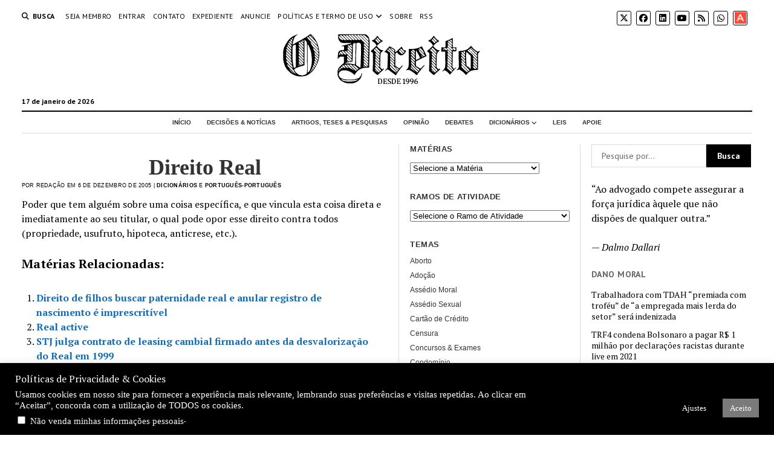

--- FILE ---
content_type: text/html; charset=UTF-8
request_url: https://odireito.com/2005/12/10876/direito-real/
body_size: 94195
content:
<!DOCTYPE html>

<html lang="pt-BR">

<head>
	<title>Direito Real &#8211; O Direito | Portal de Direito</title>
<meta name='robots' content='max-image-preview:large' />
<meta charset="UTF-8" />
<meta name="viewport" content="width=device-width, initial-scale=1" />
<meta name="template" content="Mission News 1.64" />
<link rel='dns-prefetch' href='//fonts.googleapis.com' />
<link rel="alternate" type="application/rss+xml" title="Feed para O Direito | Portal de Direito &raquo;" href="https://odireito.com/feed/" />
<link rel="alternate" type="application/rss+xml" title="Feed de comentários para O Direito | Portal de Direito &raquo;" href="https://odireito.com/comments/feed/" />
<link rel="alternate" title="oEmbed (JSON)" type="application/json+oembed" href="https://odireito.com/wp-json/oembed/1.0/embed?url=https%3A%2F%2Fodireito.com%2F2005%2F12%2F10876%2Fdireito-real%2F" />
<link rel="alternate" title="oEmbed (XML)" type="text/xml+oembed" href="https://odireito.com/wp-json/oembed/1.0/embed?url=https%3A%2F%2Fodireito.com%2F2005%2F12%2F10876%2Fdireito-real%2F&#038;format=xml" />
<style id='wp-img-auto-sizes-contain-inline-css' type='text/css'>
img:is([sizes=auto i],[sizes^="auto," i]){contain-intrinsic-size:3000px 1500px}
/*# sourceURL=wp-img-auto-sizes-contain-inline-css */
</style>
<style id='wp-emoji-styles-inline-css' type='text/css'>

	img.wp-smiley, img.emoji {
		display: inline !important;
		border: none !important;
		box-shadow: none !important;
		height: 1em !important;
		width: 1em !important;
		margin: 0 0.07em !important;
		vertical-align: -0.1em !important;
		background: none !important;
		padding: 0 !important;
	}
/*# sourceURL=wp-emoji-styles-inline-css */
</style>
<style id='wp-block-library-inline-css' type='text/css'>
:root{--wp-block-synced-color:#7a00df;--wp-block-synced-color--rgb:122,0,223;--wp-bound-block-color:var(--wp-block-synced-color);--wp-editor-canvas-background:#ddd;--wp-admin-theme-color:#007cba;--wp-admin-theme-color--rgb:0,124,186;--wp-admin-theme-color-darker-10:#006ba1;--wp-admin-theme-color-darker-10--rgb:0,107,160.5;--wp-admin-theme-color-darker-20:#005a87;--wp-admin-theme-color-darker-20--rgb:0,90,135;--wp-admin-border-width-focus:2px}@media (min-resolution:192dpi){:root{--wp-admin-border-width-focus:1.5px}}.wp-element-button{cursor:pointer}:root .has-very-light-gray-background-color{background-color:#eee}:root .has-very-dark-gray-background-color{background-color:#313131}:root .has-very-light-gray-color{color:#eee}:root .has-very-dark-gray-color{color:#313131}:root .has-vivid-green-cyan-to-vivid-cyan-blue-gradient-background{background:linear-gradient(135deg,#00d084,#0693e3)}:root .has-purple-crush-gradient-background{background:linear-gradient(135deg,#34e2e4,#4721fb 50%,#ab1dfe)}:root .has-hazy-dawn-gradient-background{background:linear-gradient(135deg,#faaca8,#dad0ec)}:root .has-subdued-olive-gradient-background{background:linear-gradient(135deg,#fafae1,#67a671)}:root .has-atomic-cream-gradient-background{background:linear-gradient(135deg,#fdd79a,#004a59)}:root .has-nightshade-gradient-background{background:linear-gradient(135deg,#330968,#31cdcf)}:root .has-midnight-gradient-background{background:linear-gradient(135deg,#020381,#2874fc)}:root{--wp--preset--font-size--normal:16px;--wp--preset--font-size--huge:42px}.has-regular-font-size{font-size:1em}.has-larger-font-size{font-size:2.625em}.has-normal-font-size{font-size:var(--wp--preset--font-size--normal)}.has-huge-font-size{font-size:var(--wp--preset--font-size--huge)}.has-text-align-center{text-align:center}.has-text-align-left{text-align:left}.has-text-align-right{text-align:right}.has-fit-text{white-space:nowrap!important}#end-resizable-editor-section{display:none}.aligncenter{clear:both}.items-justified-left{justify-content:flex-start}.items-justified-center{justify-content:center}.items-justified-right{justify-content:flex-end}.items-justified-space-between{justify-content:space-between}.screen-reader-text{border:0;clip-path:inset(50%);height:1px;margin:-1px;overflow:hidden;padding:0;position:absolute;width:1px;word-wrap:normal!important}.screen-reader-text:focus{background-color:#ddd;clip-path:none;color:#444;display:block;font-size:1em;height:auto;left:5px;line-height:normal;padding:15px 23px 14px;text-decoration:none;top:5px;width:auto;z-index:100000}html :where(.has-border-color){border-style:solid}html :where([style*=border-top-color]){border-top-style:solid}html :where([style*=border-right-color]){border-right-style:solid}html :where([style*=border-bottom-color]){border-bottom-style:solid}html :where([style*=border-left-color]){border-left-style:solid}html :where([style*=border-width]){border-style:solid}html :where([style*=border-top-width]){border-top-style:solid}html :where([style*=border-right-width]){border-right-style:solid}html :where([style*=border-bottom-width]){border-bottom-style:solid}html :where([style*=border-left-width]){border-left-style:solid}html :where(img[class*=wp-image-]){height:auto;max-width:100%}:where(figure){margin:0 0 1em}html :where(.is-position-sticky){--wp-admin--admin-bar--position-offset:var(--wp-admin--admin-bar--height,0px)}@media screen and (max-width:600px){html :where(.is-position-sticky){--wp-admin--admin-bar--position-offset:0px}}

/*# sourceURL=wp-block-library-inline-css */
</style><style id='wp-block-paragraph-inline-css' type='text/css'>
.is-small-text{font-size:.875em}.is-regular-text{font-size:1em}.is-large-text{font-size:2.25em}.is-larger-text{font-size:3em}.has-drop-cap:not(:focus):first-letter{float:left;font-size:8.4em;font-style:normal;font-weight:100;line-height:.68;margin:.05em .1em 0 0;text-transform:uppercase}body.rtl .has-drop-cap:not(:focus):first-letter{float:none;margin-left:.1em}p.has-drop-cap.has-background{overflow:hidden}:root :where(p.has-background){padding:1.25em 2.375em}:where(p.has-text-color:not(.has-link-color)) a{color:inherit}p.has-text-align-left[style*="writing-mode:vertical-lr"],p.has-text-align-right[style*="writing-mode:vertical-rl"]{rotate:180deg}
/*# sourceURL=https://odireito.com/wp-includes/blocks/paragraph/style.min.css */
</style>
<style id='global-styles-inline-css' type='text/css'>
:root{--wp--preset--aspect-ratio--square: 1;--wp--preset--aspect-ratio--4-3: 4/3;--wp--preset--aspect-ratio--3-4: 3/4;--wp--preset--aspect-ratio--3-2: 3/2;--wp--preset--aspect-ratio--2-3: 2/3;--wp--preset--aspect-ratio--16-9: 16/9;--wp--preset--aspect-ratio--9-16: 9/16;--wp--preset--color--black: #000000;--wp--preset--color--cyan-bluish-gray: #abb8c3;--wp--preset--color--white: #ffffff;--wp--preset--color--pale-pink: #f78da7;--wp--preset--color--vivid-red: #cf2e2e;--wp--preset--color--luminous-vivid-orange: #ff6900;--wp--preset--color--luminous-vivid-amber: #fcb900;--wp--preset--color--light-green-cyan: #7bdcb5;--wp--preset--color--vivid-green-cyan: #00d084;--wp--preset--color--pale-cyan-blue: #8ed1fc;--wp--preset--color--vivid-cyan-blue: #0693e3;--wp--preset--color--vivid-purple: #9b51e0;--wp--preset--gradient--vivid-cyan-blue-to-vivid-purple: linear-gradient(135deg,rgb(6,147,227) 0%,rgb(155,81,224) 100%);--wp--preset--gradient--light-green-cyan-to-vivid-green-cyan: linear-gradient(135deg,rgb(122,220,180) 0%,rgb(0,208,130) 100%);--wp--preset--gradient--luminous-vivid-amber-to-luminous-vivid-orange: linear-gradient(135deg,rgb(252,185,0) 0%,rgb(255,105,0) 100%);--wp--preset--gradient--luminous-vivid-orange-to-vivid-red: linear-gradient(135deg,rgb(255,105,0) 0%,rgb(207,46,46) 100%);--wp--preset--gradient--very-light-gray-to-cyan-bluish-gray: linear-gradient(135deg,rgb(238,238,238) 0%,rgb(169,184,195) 100%);--wp--preset--gradient--cool-to-warm-spectrum: linear-gradient(135deg,rgb(74,234,220) 0%,rgb(151,120,209) 20%,rgb(207,42,186) 40%,rgb(238,44,130) 60%,rgb(251,105,98) 80%,rgb(254,248,76) 100%);--wp--preset--gradient--blush-light-purple: linear-gradient(135deg,rgb(255,206,236) 0%,rgb(152,150,240) 100%);--wp--preset--gradient--blush-bordeaux: linear-gradient(135deg,rgb(254,205,165) 0%,rgb(254,45,45) 50%,rgb(107,0,62) 100%);--wp--preset--gradient--luminous-dusk: linear-gradient(135deg,rgb(255,203,112) 0%,rgb(199,81,192) 50%,rgb(65,88,208) 100%);--wp--preset--gradient--pale-ocean: linear-gradient(135deg,rgb(255,245,203) 0%,rgb(182,227,212) 50%,rgb(51,167,181) 100%);--wp--preset--gradient--electric-grass: linear-gradient(135deg,rgb(202,248,128) 0%,rgb(113,206,126) 100%);--wp--preset--gradient--midnight: linear-gradient(135deg,rgb(2,3,129) 0%,rgb(40,116,252) 100%);--wp--preset--font-size--small: 12px;--wp--preset--font-size--medium: 20px;--wp--preset--font-size--large: 21px;--wp--preset--font-size--x-large: 42px;--wp--preset--font-size--regular: 16px;--wp--preset--font-size--larger: 28px;--wp--preset--spacing--20: 0.44rem;--wp--preset--spacing--30: 0.67rem;--wp--preset--spacing--40: 1rem;--wp--preset--spacing--50: 1.5rem;--wp--preset--spacing--60: 2.25rem;--wp--preset--spacing--70: 3.38rem;--wp--preset--spacing--80: 5.06rem;--wp--preset--shadow--natural: 6px 6px 9px rgba(0, 0, 0, 0.2);--wp--preset--shadow--deep: 12px 12px 50px rgba(0, 0, 0, 0.4);--wp--preset--shadow--sharp: 6px 6px 0px rgba(0, 0, 0, 0.2);--wp--preset--shadow--outlined: 6px 6px 0px -3px rgb(255, 255, 255), 6px 6px rgb(0, 0, 0);--wp--preset--shadow--crisp: 6px 6px 0px rgb(0, 0, 0);}:where(.is-layout-flex){gap: 0.5em;}:where(.is-layout-grid){gap: 0.5em;}body .is-layout-flex{display: flex;}.is-layout-flex{flex-wrap: wrap;align-items: center;}.is-layout-flex > :is(*, div){margin: 0;}body .is-layout-grid{display: grid;}.is-layout-grid > :is(*, div){margin: 0;}:where(.wp-block-columns.is-layout-flex){gap: 2em;}:where(.wp-block-columns.is-layout-grid){gap: 2em;}:where(.wp-block-post-template.is-layout-flex){gap: 1.25em;}:where(.wp-block-post-template.is-layout-grid){gap: 1.25em;}.has-black-color{color: var(--wp--preset--color--black) !important;}.has-cyan-bluish-gray-color{color: var(--wp--preset--color--cyan-bluish-gray) !important;}.has-white-color{color: var(--wp--preset--color--white) !important;}.has-pale-pink-color{color: var(--wp--preset--color--pale-pink) !important;}.has-vivid-red-color{color: var(--wp--preset--color--vivid-red) !important;}.has-luminous-vivid-orange-color{color: var(--wp--preset--color--luminous-vivid-orange) !important;}.has-luminous-vivid-amber-color{color: var(--wp--preset--color--luminous-vivid-amber) !important;}.has-light-green-cyan-color{color: var(--wp--preset--color--light-green-cyan) !important;}.has-vivid-green-cyan-color{color: var(--wp--preset--color--vivid-green-cyan) !important;}.has-pale-cyan-blue-color{color: var(--wp--preset--color--pale-cyan-blue) !important;}.has-vivid-cyan-blue-color{color: var(--wp--preset--color--vivid-cyan-blue) !important;}.has-vivid-purple-color{color: var(--wp--preset--color--vivid-purple) !important;}.has-black-background-color{background-color: var(--wp--preset--color--black) !important;}.has-cyan-bluish-gray-background-color{background-color: var(--wp--preset--color--cyan-bluish-gray) !important;}.has-white-background-color{background-color: var(--wp--preset--color--white) !important;}.has-pale-pink-background-color{background-color: var(--wp--preset--color--pale-pink) !important;}.has-vivid-red-background-color{background-color: var(--wp--preset--color--vivid-red) !important;}.has-luminous-vivid-orange-background-color{background-color: var(--wp--preset--color--luminous-vivid-orange) !important;}.has-luminous-vivid-amber-background-color{background-color: var(--wp--preset--color--luminous-vivid-amber) !important;}.has-light-green-cyan-background-color{background-color: var(--wp--preset--color--light-green-cyan) !important;}.has-vivid-green-cyan-background-color{background-color: var(--wp--preset--color--vivid-green-cyan) !important;}.has-pale-cyan-blue-background-color{background-color: var(--wp--preset--color--pale-cyan-blue) !important;}.has-vivid-cyan-blue-background-color{background-color: var(--wp--preset--color--vivid-cyan-blue) !important;}.has-vivid-purple-background-color{background-color: var(--wp--preset--color--vivid-purple) !important;}.has-black-border-color{border-color: var(--wp--preset--color--black) !important;}.has-cyan-bluish-gray-border-color{border-color: var(--wp--preset--color--cyan-bluish-gray) !important;}.has-white-border-color{border-color: var(--wp--preset--color--white) !important;}.has-pale-pink-border-color{border-color: var(--wp--preset--color--pale-pink) !important;}.has-vivid-red-border-color{border-color: var(--wp--preset--color--vivid-red) !important;}.has-luminous-vivid-orange-border-color{border-color: var(--wp--preset--color--luminous-vivid-orange) !important;}.has-luminous-vivid-amber-border-color{border-color: var(--wp--preset--color--luminous-vivid-amber) !important;}.has-light-green-cyan-border-color{border-color: var(--wp--preset--color--light-green-cyan) !important;}.has-vivid-green-cyan-border-color{border-color: var(--wp--preset--color--vivid-green-cyan) !important;}.has-pale-cyan-blue-border-color{border-color: var(--wp--preset--color--pale-cyan-blue) !important;}.has-vivid-cyan-blue-border-color{border-color: var(--wp--preset--color--vivid-cyan-blue) !important;}.has-vivid-purple-border-color{border-color: var(--wp--preset--color--vivid-purple) !important;}.has-vivid-cyan-blue-to-vivid-purple-gradient-background{background: var(--wp--preset--gradient--vivid-cyan-blue-to-vivid-purple) !important;}.has-light-green-cyan-to-vivid-green-cyan-gradient-background{background: var(--wp--preset--gradient--light-green-cyan-to-vivid-green-cyan) !important;}.has-luminous-vivid-amber-to-luminous-vivid-orange-gradient-background{background: var(--wp--preset--gradient--luminous-vivid-amber-to-luminous-vivid-orange) !important;}.has-luminous-vivid-orange-to-vivid-red-gradient-background{background: var(--wp--preset--gradient--luminous-vivid-orange-to-vivid-red) !important;}.has-very-light-gray-to-cyan-bluish-gray-gradient-background{background: var(--wp--preset--gradient--very-light-gray-to-cyan-bluish-gray) !important;}.has-cool-to-warm-spectrum-gradient-background{background: var(--wp--preset--gradient--cool-to-warm-spectrum) !important;}.has-blush-light-purple-gradient-background{background: var(--wp--preset--gradient--blush-light-purple) !important;}.has-blush-bordeaux-gradient-background{background: var(--wp--preset--gradient--blush-bordeaux) !important;}.has-luminous-dusk-gradient-background{background: var(--wp--preset--gradient--luminous-dusk) !important;}.has-pale-ocean-gradient-background{background: var(--wp--preset--gradient--pale-ocean) !important;}.has-electric-grass-gradient-background{background: var(--wp--preset--gradient--electric-grass) !important;}.has-midnight-gradient-background{background: var(--wp--preset--gradient--midnight) !important;}.has-small-font-size{font-size: var(--wp--preset--font-size--small) !important;}.has-medium-font-size{font-size: var(--wp--preset--font-size--medium) !important;}.has-large-font-size{font-size: var(--wp--preset--font-size--large) !important;}.has-x-large-font-size{font-size: var(--wp--preset--font-size--x-large) !important;}
/*# sourceURL=global-styles-inline-css */
</style>

<style id='classic-theme-styles-inline-css' type='text/css'>
/*! This file is auto-generated */
.wp-block-button__link{color:#fff;background-color:#32373c;border-radius:9999px;box-shadow:none;text-decoration:none;padding:calc(.667em + 2px) calc(1.333em + 2px);font-size:1.125em}.wp-block-file__button{background:#32373c;color:#fff;text-decoration:none}
/*# sourceURL=/wp-includes/css/classic-themes.min.css */
</style>
<link rel='stylesheet' id='cookie-law-info-css' href='https://odireito.com/wp-content/plugins/cookie-law-info/legacy/public/css/cookie-law-info-public.css?ver=3.3.8' type='text/css' media='all' />
<link rel='stylesheet' id='cookie-law-info-gdpr-css' href='https://odireito.com/wp-content/plugins/cookie-law-info/legacy/public/css/cookie-law-info-gdpr.css?ver=3.3.8' type='text/css' media='all' />
<link rel='stylesheet' id='qtip2css-css' href='https://odireito.com/wp-content/plugins/wordpress-tooltips/js/qtip2/jquery.qtip.min.css?ver=6.9' type='text/css' media='all' />
<link rel='stylesheet' id='directorycss-css' href='https://odireito.com/wp-content/plugins/wordpress-tooltips/js/jdirectory/directory.min.css?ver=6.9' type='text/css' media='all' />
<link rel='stylesheet' id='quotescollection-css' href='https://odireito.com/wp-content/plugins/quotes-collection/css/quotes-collection.css?ver=2.5.2' type='text/css' media='all' />
<link rel='stylesheet' id='ct-mission-news-google-fonts-css' href='//fonts.googleapis.com/css?family=Abril+Fatface%7CPT+Sans%3A400%2C700%7CPT+Serif%3A400%2C400i%2C700%2C700i&#038;subset=latin%2Clatin-ext&#038;display=swap&#038;ver=6.9' type='text/css' media='all' />
<link rel='stylesheet' id='ct-mission-news-font-awesome-css' href='https://odireito.com/wp-content/themes/mission-news/assets/font-awesome/css/all.min.css?ver=6.9' type='text/css' media='all' />
<link rel='stylesheet' id='ct-mission-news-style-css' href='https://odireito.com/wp-content/themes/mission-news/style.css?ver=6.9' type='text/css' media='all' />
<style id='ct-mission-news-style-inline-css' type='text/css'>
.widget-area-after-page {text-align: left;}
.max-width { max-width: 1440px;}.is-sticky .site-header { max-width: 1440px !important;}
/*# sourceURL=ct-mission-news-style-inline-css */
</style>
<script type="text/javascript" src="https://odireito.com/wp-includes/js/jquery/jquery.min.js?ver=3.7.1" id="jquery-core-js"></script>
<script type="text/javascript" src="https://odireito.com/wp-includes/js/jquery/jquery-migrate.min.js?ver=3.4.1" id="jquery-migrate-js"></script>
<script type="text/javascript" id="cookie-law-info-js-extra">
/* <![CDATA[ */
var Cli_Data = {"nn_cookie_ids":[],"cookielist":[],"non_necessary_cookies":[],"ccpaEnabled":"1","ccpaRegionBased":"","ccpaBarEnabled":"1","strictlyEnabled":["necessary","obligatoire"],"ccpaType":"ccpa_gdpr","js_blocking":"","custom_integration":"","triggerDomRefresh":"","secure_cookies":""};
var cli_cookiebar_settings = {"animate_speed_hide":"500","animate_speed_show":"500","background":"#000000","border":"#b1a6a6c2","border_on":"","button_1_button_colour":"#7a7a7a","button_1_button_hover":"#626262","button_1_link_colour":"#fff","button_1_as_button":"1","button_1_new_win":"","button_2_button_colour":"#333","button_2_button_hover":"#292929","button_2_link_colour":"#444","button_2_as_button":"","button_2_hidebar":"","button_3_button_colour":"#000","button_3_button_hover":"#000000","button_3_link_colour":"#fff","button_3_as_button":"1","button_3_new_win":"","button_4_button_colour":"#000","button_4_button_hover":"#000000","button_4_link_colour":"#fff","button_4_as_button":"1","button_7_button_colour":"#61a229","button_7_button_hover":"#4e8221","button_7_link_colour":"#fff","button_7_as_button":"1","button_7_new_win":"","font_family":"Times New Roman, Times, serif","header_fix":"","notify_animate_hide":"1","notify_animate_show":"","notify_div_id":"#cookie-law-info-bar","notify_position_horizontal":"left","notify_position_vertical":"bottom","scroll_close":"","scroll_close_reload":"","accept_close_reload":"","reject_close_reload":"","showagain_tab":"1","showagain_background":"#fff","showagain_border":"#000","showagain_div_id":"#cookie-law-info-again","showagain_x_position":"100px","text":"#ffffff","show_once_yn":"","show_once":"10000","logging_on":"","as_popup":"","popup_overlay":"1","bar_heading_text":"Pol\u00edticas de Privacidade & Cookies","cookie_bar_as":"banner","popup_showagain_position":"bottom-right","widget_position":"left"};
var log_object = {"ajax_url":"https://odireito.com/backoffice/admin-ajax.php"};
//# sourceURL=cookie-law-info-js-extra
/* ]]> */
</script>
<script type="text/javascript" src="https://odireito.com/wp-content/plugins/cookie-law-info/legacy/public/js/cookie-law-info-public.js?ver=3.3.8" id="cookie-law-info-js"></script>
<script type="text/javascript" id="cookie-law-info-ccpa-js-extra">
/* <![CDATA[ */
var ccpa_data = {"opt_out_prompt":"Voc\u00ea realmente deseja cancelar?","opt_out_confirm":"Confirmar","opt_out_cancel":"Cancelar"};
//# sourceURL=cookie-law-info-ccpa-js-extra
/* ]]> */
</script>
<script type="text/javascript" src="https://odireito.com/wp-content/plugins/cookie-law-info/legacy/admin/modules/ccpa/assets/js/cookie-law-info-ccpa.js?ver=3.3.8" id="cookie-law-info-ccpa-js"></script>
<script type="text/javascript" src="https://odireito.com/wp-content/plugins/wordpress-tooltips/js/qtip2/jquery.qtip.min.js?ver=6.9" id="qtip2js-js"></script>
<script type="text/javascript" src="https://odireito.com/wp-content/plugins/wordpress-tooltips/js/jdirectory/jquery.directory.min.js?ver=6.9" id="directoryjs-js"></script>
<script type="text/javascript" id="quotescollection-js-extra">
/* <![CDATA[ */
var quotescollectionAjax = {"ajaxUrl":"https://odireito.com/backoffice/admin-ajax.php","nonce":"0a534d7333","nextQuote":"Pr\u00f3xima Cita\u00e7\u00e3o \u00bb","loading":"Loading...","error":"Error getting quote","autoRefreshMax":"20","autoRefreshCount":"0"};
//# sourceURL=quotescollection-js-extra
/* ]]> */
</script>
<script type="text/javascript" src="https://odireito.com/wp-content/plugins/quotes-collection/js/quotes-collection.js?ver=2.5.2" id="quotescollection-js"></script>
<link rel="https://api.w.org/" href="https://odireito.com/wp-json/" /><link rel="alternate" title="JSON" type="application/json" href="https://odireito.com/wp-json/wp/v2/posts/10876" /><link rel="EditURI" type="application/rsd+xml" title="RSD" href="https://odireito.com/xmlrpc.php?rsd" />
<meta name="generator" content="WordPress 6.9" />
<link rel="canonical" href="https://odireito.com/2005/12/10876/direito-real/" />
<link rel='shortlink' href='https://odireito.com/?p=10876' />
 	<script type="text/javascript">	
	if(typeof jQuery=='undefined')
	{
		document.write('<'+'script src="https://odireito.com/wp-content/plugins//wordpress-tooltips/js/qtip/jquery.js" type="text/javascript"></'+'script>');
	}
	</script>
	<script type="text/javascript">

	function toolTips(whichID,theTipContent)
	{
    		theTipContent = theTipContent.replace('[[[[[','');
    		theTipContent = theTipContent.replace(']]]]]','');
    		theTipContent = theTipContent.replace('@@@@','');
    		theTipContent = theTipContent.replace('####','');
    		theTipContent = theTipContent.replace('%%%%','');
    		theTipContent = theTipContent.replace('//##','');
    		theTipContent = theTipContent.replace('##]]','');
    		    		    		    		
			jQuery(whichID).qtip
			(
				{
					content:
					{
						text:theTipContent,
												
					},
   					style:
   					{
   					   						classes:' qtip-dark wordpress-tooltip-free qtip-rounded qtip-shadow '
    				},
    				position:
    				{
    					viewport: jQuery(window),
    					my: 'bottom center',
    					at: 'top center'
    				},
					show:'mouseover',
					hide: { fixed: true, delay: 200 }
				}
			)
	}
</script>
	
	<style type="text/css">
	.tooltips_table .tooltipsall
	{
		border-bottom:none !important;
	}
	.tooltips_table span {
    color: inherit !important;
	}
	.qtip-content .tooltipsall
	{
		border-bottom:none !important;
		color: inherit !important;
	}
	
		.tooltipsincontent
	{
		border-bottom:2px dotted #888;	
	}

	.tooltipsPopupCreditLink a
	{
		color:gray;
	}	
	</style>
			<style type="text/css">
			.navitems a
			{
				text-decoration: none !important;
			}
		</style>
		<link rel="icon" href="https://odireito.com/wp-content/uploads/2019/02/cropped-logo-D-black-transparent-st-1-32x32.png" sizes="32x32" />
<link rel="icon" href="https://odireito.com/wp-content/uploads/2019/02/cropped-logo-D-black-transparent-st-1-192x192.png" sizes="192x192" />
<link rel="apple-touch-icon" href="https://odireito.com/wp-content/uploads/2019/02/cropped-logo-D-black-transparent-st-1-180x180.png" />
<meta name="msapplication-TileImage" content="https://odireito.com/wp-content/uploads/2019/02/cropped-logo-D-black-transparent-st-1-270x270.png" />
		<style type="text/css" id="wp-custom-css">
			/######################
menu principal 
######################## 

#menu-primary {
    background-color: #ffffff; 
    padding: 10px 0; 
}

#menu-primary .menu-primary-items {
    list-style: none; 
    display: flex; 
    justify-content: center;
    gap: 20px; 
}
#menu-primary .menu-item a {
    font-family: Tahoma, Verdana, Arial, sans-serif;
    text-transform:uppercase;
	font-size: 10px; 
    font-weight: bolder;
    color: #333; 
    text-decoration: none;
    padding: 10px 15px; 
    display: block; 
}
#menu-primary .menu-item a:hover {
    color: #555555; 
    text-decoration: underline;
}

#menu-primary .menu-item-has-children:hover .sub-menu {
    display: block; 
}

#menu-primary .sub-menu .menu-item a {
    font-size: 10px; /* Tamanho do texto do submenu */
	font-weight:bold;
	 font-family: Tahoma, Verdana, Arial, sans-serif;
    color: #555; /* Cor do texto */
    padding: 8px 15px;
}

#menu-primary .sub-menu .menu-item a:hover {
    color: #ff6600; /* Muda a cor ao passar o mouse */
    background-color: #f5f5f5; /* Fundo diferente para destacar */
}





/* #################################
 * 
* Título das notícias PRIMEIRA NOTICIA
 * 
 * #######################*/
.post-title {
    font-family: "Times New Roman", sans-serif; 
    font-size: 36px; 
    font-weight: Bold; 
    color: #333; 
    text-align: center; 
}

.post-title a {
    color: #0066cc; 
    text-decoration: none; 
}

.post-title a:hover {
    color: #ff6600; 
    text-decoration: underline;
}



a {text-decoration-color:#000000;
	color:#000000;}
.cat-item a{color:#000000;
	font-size:small;
	font-family: verdana;
	}

/* OUTRAS NOTICIAS */
.post-header {
    font-family: "Time News Roman", "Arial", sans-serif; /* Escolha a fonte desejada */
    font-size: 18px; /* Ajuste o tamanho conforme necessário */
    font-weight: bold; /* Deixa o título em negrito */
    color: #666; /* Define a cor do título */
    text-align: left; /* Alinhamento do título */
    margin-bottom: 5px; /* Espaçamento abaixo do título */
}
.post-title a {
  
    color: #333; /* Define a cor do link */
    text-decoration: none; /* Remove o sublinhado */
}

.post-header .post-title a:hover {
    color: #777777; /* Muda a cor ao passar o mouse */
    text-decoration: underline; /* Adiciona sublinhado ao passar o mouse */
}

/* BYLINE */

.post-byline {
    font-family: sans-serif; 
    font-size: 9px; 
    font-weight: normal; 
    color: #000000; 
}
.post-byline a {
    font-family: Verdana, Arial, sans-serif; 
    font-size: 9px;
    color: #000000; 
	font-weight:bold;
    text-decoration: none;
}

.post-byline a:hover {
    color: #bbbbbb; 
    text-decoration: underline; 
}


/* TEMA */

.widget_sub_categories .widget-title {
    font-family: Tahoma, Verdana Arial, sans-serif; /* Escolha a fonte desejada */
    font-size: 13px; /* Ajuste o tamanho do título */
    font-weight: bold; /* Deixa o título em negrito */
    color: #333333; /* Cor do título */
    text-transform: uppercase; /* Deixa em caixa alta */
    text-align: left; /* Alinhamento do título */
    margin-bottom: 10px; /* Espaço abaixo do título */
}

.widget_sub_categories ul {
    list-style: none; /* Remove os marcadores da lista */
    padding: 0; /* Remove espaçamento interno */
    margin: 0; /* Remove espaçamento externo */
	 font-size: 12px;
}

.widget_sub_categories .cat-item a {
    font-family: Tahoma, Verdana, Arial, sans-serif; /* Escolha a fonte desejada */
    font-size: 12px; /* Ajuste o tamanho do texto */
    color: #333333; /* Cor dos links */
    text-decoration: none; /* Remove o sublinhado */
    display: block; /* Deixa os links ocupando toda a largura */
    padding: 0px 0; /* Espaçamento interno */
}

.widget_sub_categories .cat-item a:hover {
    color: #ff6600; /* Muda a cor ao passar o mouse */
    text-decoration: underline; /* Adiciona sublinhado ao passar o mouse */
}


.post-thumbnail-wrapper {
    position: relative;
    display: inline-block;
}

/* 
.featured-image {
    position: relative;
    display: inline-block;
}

.overlay-caption {
    position: absolute;
    bottom: 0;
    left: 0;
    width: 100%;
    padding: 4px 8px;
    font-size: 10px;
    color: #000;
    text-shadow: 0 1px 3px rgba(0, 0, 0, 0.8);
    background: rgba(255, 255, 255, 0.4);
    box-sizing: border-box;
    font-style: italic;
}
*/		</style>
		<link rel='stylesheet' id='yarppRelatedCss-css' href='https://odireito.com/wp-content/plugins/yet-another-related-posts-plugin/style/related.css?ver=5.30.11' type='text/css' media='all' />
</head>

<body id="mission-news" class="wp-singular post-template-default single single-post postid-10876 single-format-standard wp-custom-logo wp-theme-mission-news layout-double layout-double-right titles-above-image">
<a class="skip-content" href="#main">Pressione &quot;Enter&quot; pra pular este conteúdo</a>
<div id="overflow-container" class="overflow-container">
	<div id="max-width" class="max-width">
							<header class="site-header" id="site-header" role="banner">
				<div class="top-nav">
					<button id="search-toggle" class="search-toggle"><i class="fas fa-search"></i><span>Busca</span></button>
<div id="search-form-popup" class="search-form-popup">
	<div class="inner">
		<div class="title">Busca O Direito | Portal de Direito</div>
		<div class='search-form-container'>
    <form role="search" method="get" class="search-form" action="https://odireito.com">
        <input id="search-field" type="search" class="search-field" value="" name="s"
               title="Busca" placeholder=" Pesquise por..." />
        <input type="submit" class="search-submit" value='Busca'/>
    </form>
</div>		<a id="close-search" class="close" href="#"><svg xmlns="http://www.w3.org/2000/svg" width="20" height="20" viewBox="0 0 20 20" version="1.1"><g stroke="none" stroke-width="1" fill="none" fill-rule="evenodd"><g transform="translate(-17.000000, -12.000000)" fill="#000000"><g transform="translate(17.000000, 12.000000)"><rect transform="translate(10.000000, 10.000000) rotate(45.000000) translate(-10.000000, -10.000000) " x="9" y="-2" width="2" height="24"/><rect transform="translate(10.000000, 10.000000) rotate(-45.000000) translate(-10.000000, -10.000000) " x="9" y="-2" width="2" height="24"/></g></g></g></svg></a>
	</div>
</div>
					<div id="menu-secondary-container" class="menu-secondary-container">
						<div id="menu-secondary" class="menu-container menu-secondary" role="navigation">
	<nav class="menu"><ul id="menu-secondary-items" class="menu-secondary-items"><li id="menu-item-13267" class="menu-item menu-item-type-post_type menu-item-object-page menu-item-13267"><a href="https://odireito.com/seja-membro/">Seja Membro</a></li>
<li id="menu-item-13305" class="menu-item menu-item-type-custom menu-item-object-custom menu-item-13305"><a href="/entrar/">Entrar</a></li>
<li id="menu-item-15656" class="menu-item menu-item-type-custom menu-item-object-custom menu-item-15656"><a href="/expediente">Contato</a></li>
<li id="menu-item-8922" class="menu-item menu-item-type-custom menu-item-object-custom menu-item-8922"><a href="/expediente">Expediente</a></li>
<li id="menu-item-8923" class="menu-item menu-item-type-custom menu-item-object-custom menu-item-8923"><a href="/painel-de-vagas/publicar-uma-oportunidade/">Anuncie</a></li>
<li id="menu-item-19294" class="menu-item menu-item-type-custom menu-item-object-custom menu-item-has-children menu-item-19294"><a href="#">Políticas e termo de uso</a><button class="toggle-dropdown" aria-expanded="false" name="toggle-dropdown"><span class="screen-reader-text">menu de abertura</span><i class="fas fa-angle-right"></i></button>
<ul class="sub-menu">
	<li id="menu-item-19293" class="menu-item menu-item-type-post_type menu-item-object-page menu-item-19293"><a href="https://odireito.com/termo-de-uso/">Termo de uso do site</a></li>
	<li id="menu-item-13183" class="menu-item menu-item-type-post_type menu-item-object-page menu-item-privacy-policy menu-item-13183"><a rel="privacy-policy" href="https://odireito.com/politica-de-privacidade/">Política de Privacidade</a></li>
	<li id="menu-item-19227" class="menu-item menu-item-type-post_type menu-item-object-page menu-item-19227"><a href="https://odireito.com/politica-de-cookies/">Política de Cookies</a></li>
</ul>
</li>
<li id="menu-item-14425" class="menu-item menu-item-type-post_type menu-item-object-page menu-item-14425"><a href="https://odireito.com/sobre/">Sobre</a></li>
<li id="menu-item-19580" class="menu-item menu-item-type-custom menu-item-object-custom menu-item-19580"><a href="/rss/">RSS</a></li>
</ul></nav></div>
					</div>
					<ul id='social-media-icons' class='social-media-icons'><li>					<a class="twitter" target="_blank"
					   href="https://twitter.com/odireito">
						<i class="fa-brands fa-x-twitter"
						   title="twitter"></i>
					</a>
					</li><li>					<a class="facebook" target="_blank"
					   href="https://facebook.com/odireito">
						<i class="fab fa-facebook"
						   title="facebook"></i>
					</a>
					</li><li>					<a class="linkedin" target="_blank"
					   href="https://www.linkedin.com/company/odireito/">
						<i class="fab fa-linkedin"
						   title="linkedin"></i>
					</a>
					</li><li>					<a class="youtube" target="_blank"
					   href="https://www.youtube.com/@odireito">
						<i class="fab fa-youtube"
						   title="youtube"></i>
					</a>
					</li><li>					<a class="rss" target="_blank"
					   href="https://odireito.com/rss/">
						<i class="fas fa-rss"
						   title="rss"></i>
					</a>
					</li><li>					<a class="whatsapp" target="_blank"
					   href="https://www.whatsapp.com/channel/0029Va3u9zp1yT25lqiPUX0J">
						<i class="fab fa-whatsapp"
						   title="whatsapp"></i>
					</a>
					</li><li>					<a class="custom-icon" target="_blank"
					href="https://odireito.com/rss/">
					<img class="icon" src="https://odireito.com/wp-content/uploads/2023/03/apoiase-ico.png" style="width: 19px;" />
						<span class="screen-reader-text">Apoia-se</span>
					</a>
				</li></ul>				</div>
				<div id="title-container" class="title-container"><div class='site-title has-date'><a href="https://odireito.com/" class="custom-logo-link" rel="home"><img width="400" height="100" src="https://odireito.com/wp-content/uploads/2019/07/cropped-odireito-com_2019.png" class="custom-logo" alt="O Direito | Portal de Direito" decoding="async" srcset="https://odireito.com/wp-content/uploads/2019/07/cropped-odireito-com_2019.png 400w, https://odireito.com/wp-content/uploads/2019/07/cropped-odireito-com_2019-300x75.png 300w" sizes="(max-width: 400px) 100vw, 400px" /></a></div><p class="date">17 de janeiro de 2026</p>				</div>
				<button id="toggle-navigation" class="toggle-navigation" name="toggle-navigation" aria-expanded="false">
					<span class="screen-reader-text">menu de abertura</span>
					<svg xmlns="http://www.w3.org/2000/svg" width="24" height="18" viewBox="0 0 24 18" version="1.1"><g stroke="none" stroke-width="1" fill="none" fill-rule="evenodd"><g transform="translate(-272.000000, -21.000000)" fill="#000000"><g transform="translate(266.000000, 12.000000)"><g transform="translate(6.000000, 9.000000)"><rect class="top-bar" x="0" y="0" width="24" height="2"/><rect class="middle-bar" x="0" y="8" width="24" height="2"/><rect class="bottom-bar" x="0" y="16" width="24" height="2"/></g></g></g></g></svg>				</button>
				<div id="menu-primary-container" class="menu-primary-container tier-1">
					<div class="dropdown-navigation"><a id="back-button" class="back-button" href="#"><i class="fas fa-angle-left"></i> Voltar</a><span class="label"></span></div>
<div id="menu-primary" class="menu-container menu-primary" role="navigation">
    <nav class="menu"><ul id="menu-primary-items" class="menu-primary-items"><li id="menu-item-8921" class="menu-item menu-item-type-custom menu-item-object-custom menu-item-8921"><a href="/">Início</a></li>
<li id="menu-item-21073" class="menu-item menu-item-type-taxonomy menu-item-object-category menu-item-21073"><a href="https://odireito.com/secao/noticias/">Decisões &amp; Notícias</a></li>
<li id="menu-item-21074" class="menu-item menu-item-type-taxonomy menu-item-object-category menu-item-21074"><a href="https://odireito.com/secao/artigo/">Artigos, Teses &amp; Pesquisas</a></li>
<li id="menu-item-18" class="menu-item menu-item-type-taxonomy menu-item-object-category menu-item-18"><a href="https://odireito.com/secao/opiniao/">Opinião</a></li>
<li id="menu-item-21075" class="menu-item menu-item-type-taxonomy menu-item-object-category menu-item-21075"><a href="https://odireito.com/secao/debate/">Debates</a></li>
<li id="menu-item-8914" class="menu-item menu-item-type-taxonomy menu-item-object-category current-post-ancestor current-menu-parent current-post-parent menu-item-has-children menu-item-8914"><a href="https://odireito.com/secao/dicionarios/">Dicionários</a><button class="toggle-dropdown" aria-expanded="false" name="toggle-dropdown"><span class="screen-reader-text">menu de abertura</span><i class="fas fa-angle-right"></i></button>
<ul class="sub-menu">
	<li id="menu-item-8915" class="menu-item menu-item-type-taxonomy menu-item-object-category menu-item-8915"><a href="https://odireito.com/secao/dicionarios/frances-portugues/">Francês-Português</a></li>
	<li id="menu-item-8916" class="menu-item menu-item-type-taxonomy menu-item-object-category menu-item-8916"><a href="https://odireito.com/secao/dicionarios/ingles-portugues/">Inglês-Português</a></li>
	<li id="menu-item-8917" class="menu-item menu-item-type-taxonomy menu-item-object-category menu-item-8917"><a href="https://odireito.com/secao/dicionarios/latin-portugues/">Latin-Português</a></li>
	<li id="menu-item-8918" class="menu-item menu-item-type-taxonomy menu-item-object-category current-post-ancestor current-menu-parent current-post-parent menu-item-8918"><a href="https://odireito.com/secao/dicionarios/portugues-portugues/">Português-Português</a></li>
</ul>
</li>
<li id="menu-item-13457" class="menu-item menu-item-type-post_type menu-item-object-page menu-item-13457"><a href="https://odireito.com/leis/">Leis</a></li>
<li id="menu-item-17997" class="menu-item menu-item-type-post_type menu-item-object-page menu-item-17997"><a href="https://odireito.com/apoie/">Apoie</a></li>
</ul></nav></div>
				</div>
			</header>
								<div class="content-container">
						<div class="layout-container">
				    <aside class="sidebar sidebar-left" id="sidebar-left" role="complementary">
        <div class="inner">
            <section id="search-4" class="widget widget_search"><div class='search-form-container'>
    <form role="search" method="get" class="search-form" action="https://odireito.com">
        <input id="search-field" type="search" class="search-field" value="" name="s"
               title="Busca" placeholder=" Pesquise por..." />
        <input type="submit" class="search-submit" value='Busca'/>
    </form>
</div></section><section id="quotescollection-4" class="widget widget_quotescollection"><div class="quotescollection-quote-wrapper" id="w_quotescollection_4"><p>&#8220;Ao advogado compete assegurar a força jurídica àquele que não dispões de qualquer outra.&#8221;</p>
<div class="attribution">&mdash;&nbsp;<cite class="author">Dalmo Dallari</cite></div></div></section><section id="ct_mission_news_post_list-10" class="widget widget_ct_mission_news_post_list"><div class="style-2"><h2 class="widget-title">Dano Moral</h2><ul><li class="post-item"><div class="top"><div class="top-inner"><a href="https://odireito.com/2025/09/22236/trabalhadora-com-tdah-premiada-com-trofeu-de-a-empregada-mais-lerda-do-setor-sera-indenizada/" class="title">Trabalhadora com TDAH “premiada com troféu” de “a empregada mais lerda do setor” será indenizada</a></div></div></li><li class="post-item"><div class="top"><div class="top-inner"><a href="https://odireito.com/2025/09/22199/trf4-condena-bolsonaro-a-pagar-r-1-milhao-por-declaracoes-racistas-durante-live-em-2021/" class="title">TRF4 condena Bolsonaro a pagar R$ 1 milhão por declarações racistas durante live em 2021</a></div></div></li><li class="post-item"><div class="top"><div class="top-inner"><a href="https://odireito.com/2025/08/22123/homem-indenizara-mulher-por-retirar-preservativo-sem-consentimento-durante-relacao-sexual/" class="title">Homem indenizará mulher por retirar preservativo sem consentimento durante relação sexual</a></div></div></li><li class="post-item"><div class="top"><div class="top-inner"><a href="https://odireito.com/2024/12/21545/filipe-martins-ex-assessor-de-bolsonaro-e-condenado-por-gesto-racista-no-senado/" class="title">Filipe Martins, ex-assessor de Bolsonaro, é condenado por gesto racista no Senado</a></div></div></li><li class="post-item"><div class="top"><div class="top-inner"><a href="https://odireito.com/2024/02/21213/banco-responde-por-transacoes-realizadas-apos-comunicacao-do-roubo-do-celular/" class="title">Banco responde por transações realizadas após comunicação do roubo do celular</a></div></div></li></ul></div></section><section id="ct_mission_news_post_list-12" class="widget widget_ct_mission_news_post_list"><div class="style-2"><h2 class="widget-title">Divórcio</h2><ul><li class="post-item"><div class="top"><div class="top-inner"><a href="https://odireito.com/2023/06/20794/stj-filho-pode-atuar-como-testemunha-no-processo-de-divorcio-dos-pais/" class="title">STJ: Filho pode atuar como testemunha no processo de divórcio dos pais</a></div></div></li><li class="post-item"><div class="top"><div class="top-inner"><a href="https://odireito.com/2019/05/14571/cnj-revoga-norma-que-permitia-divorcio-impositivo/" class="title">CNJ revoga norma que permitia divórcio impositivo</a></div></div></li><li class="post-item"><div class="top"><div class="top-inner"><a href="https://odireito.com/2019/03/14317/camara-aprova-projeto-que-facilita-divorcio-de-vitima-de-violencia/" class="title">Câmara aprova projeto que facilita divórcio de vítima de violência</a></div></div></li><li class="post-item"><div class="top"><div class="top-inner"><a href="https://odireito.com/2018/08/8840/stj-em-caso-de-divorcio-nao-e-possivel-alterar-sobrenome-de-ex-conjuge-a-revelia/" class="title">STJ: em caso de divórcio, não é possível alterar sobrenome de ex-cônjuge à revelia</a></div></div></li><li class="post-item"><div class="top"><div class="top-inner"><a href="https://odireito.com/2018/05/8701/pacto-antenupcial-e-solenidade-indispensavel-para-formalizar-escolha-de-regime-matrimonial-diverso-do-legal/" class="title">Pacto antenupcial é solenidade indispensável para formalizar escolha de regime matrimonial diverso do legal</a></div></div></li></ul></div></section><section id="ct_mission_news_post_list-13" class="widget widget_ct_mission_news_post_list"><div class="style-2"><h2 class="widget-title">Condomínio</h2><ul><li class="post-item"><div class="top"><div class="top-inner"><a href="https://odireito.com/2023/09/21099/condominio-e-condenado-por-danos-morais-em-10-mil-reais-por-corte-irregular-de-agua-de-moradora/" class="title">Condomínio é condenado por danos morais em 10 mil reais por corte irregular de água de moradora</a></div></div></li><li class="post-item"><div class="top"><div class="top-inner"><a href="https://odireito.com/2023/08/20900/stj-imovel-alienado-nao-pode-ser-penhorado-em-execucao-de-debito-condominial-do-devedor-fiduciante/" class="title">STJ: Imóvel alienado não pode ser penhorado em execução de débito condominial do devedor fiduciante</a></div></div></li><li class="post-item"><div class="top"><div class="top-inner"><a href="https://odireito.com/2022/03/20116/sancionada-lei-que-permite-assembleias-virtuais-em-condominios/" class="title">Sancionada lei que permite assembleias virtuais em condomínios</a></div></div></li><li class="post-item"><div class="top"><div class="top-inner"><a href="https://odireito.com/2021/11/19773/condominio-indenizara-moradora-atingida-por-estilhacos-de-vidro-na-garagem-decide-justica/" class="title">Condomínio indenizará moradora atingida por estilhaços de vidro na garagem, decide Justiça</a></div></div></li><li class="post-item"><div class="top"><div class="top-inner"><a href="https://odireito.com/2021/06/19241/justica-proibe-homem-de-reproduzir-som-alto-durante-home-office-de-vizinha/" class="title">Justiça proíbe homem de reproduzir som alto durante home office de vizinha</a></div></div></li></ul></div></section><section id="ct_mission_news_post_list-14" class="widget widget_ct_mission_news_post_list"><div class="style-2"><h2 class="widget-title">União Estável</h2><ul><li class="post-item"><div class="top"><div class="top-inner"><a href="https://odireito.com/2024/09/21302/stf-vai-decidir-se-uniao-estavel-pode-ser-convertida-retroativamente-em-casamento/" class="title">STF vai decidir se união estável pode ser convertida retroativamente em casamento</a></div></div></li><li class="post-item"><div class="top"><div class="top-inner"><a href="https://odireito.com/2021/06/19337/condenada-mulher-que-fez-falsa-uniao-estavel-com-idoso-de-80-anos-e-recebeu-pensao-militar-apos-sua-morte/" class="title">Condenada mulher que fez falsa união estável com idoso de 80 anos e recebeu pensão militar após sua morte</a></div></div></li><li class="post-item"><div class="top"><div class="top-inner"><a href="https://odireito.com/2020/12/17129/stf-decide-que-amantes-nao-tem-direito-de-receber-pensao-por-morte/" class="title">STF decide que amantes não têm direito de receber pensão por morte</a></div></div></li><li class="post-item"><div class="top"><div class="top-inner"><a href="https://odireito.com/2019/03/14317/camara-aprova-projeto-que-facilita-divorcio-de-vitima-de-violencia/" class="title">Câmara aprova projeto que facilita divórcio de vítima de violência</a></div></div></li><li class="post-item"><div class="top"><div class="top-inner"><a href="https://odireito.com/2018/12/8897/decisao-do-stf-sobre-uniao-homoafetiva-e-reconhecida-como-patrimonio-documental-da-humanidade-da-unesco/" class="title">Decisão do STF sobre união homoafetiva é reconhecida como patrimônio documental da humanidade da UNESCO</a></div></div></li></ul></div></section><section id="ct_mission_news_post_list-15" class="widget widget_ct_mission_news_post_list"><div class="style-2"><h2 class="widget-title">Consumidor</h2><ul><li class="post-item"><div class="top"><div class="top-inner"><a href="https://odireito.com/2025/11/22346/stf-suspende-acoes-de-indenizacoes-por-atraso-e-cancelamento-de-voos/" class="title">STF suspende ações de indenizações por atraso e cancelamento de voos</a></div></div></li><li class="post-item"><div class="top"><div class="top-inner"><a href="https://odireito.com/2025/10/22299/camara-aprova-despacho-gratuito-de-bagagem-de-ate-23-kg-em-voos/" class="title">Câmara aprova despacho gratuito de bagagem de até 23 kg em voos</a></div></div></li><li class="post-item"><div class="top"><div class="top-inner"><a href="https://odireito.com/2025/09/22134/novas-regras-do-rgc-para-telefonia-tv-e-internet-passam-a-impedir-reajustes-antes-de-12-meses/" class="title">Novas Regras do RGC para telefonia, tv e internet passam a impedir reajustes antes de 12 meses</a></div></div></li><li class="post-item"><div class="top"><div class="top-inner"><a href="https://odireito.com/2025/02/21615/construtora-e-banco-sao-condenados-por-atraso-na-entrega-de-imovel-e-negativacao-indevida/" class="title">Construtora e banco são condenados por atraso na entrega de imóvel e negativação indevida</a></div></div></li><li class="post-item"><div class="top"><div class="top-inner"><a href="https://odireito.com/2024/02/21213/banco-responde-por-transacoes-realizadas-apos-comunicacao-do-roubo-do-celular/" class="title">Banco responde por transações realizadas após comunicação do roubo do celular</a></div></div></li></ul></div></section>        </div>
    </aside>
				<section id="main" class="main" role="main">
					
<div id="loop-container" class="loop-container">
    <div class="post-10876 post type-post status-publish format-standard hentry category-dicionarios category-portugues-portugues entry">
		<article>
				<div class='post-header'>
			<h1 class='post-title'>Direito Real</h1>
			<div class="post-byline">Por Redação em 6 de dezembro de 2005 | <p class="post-categories"><a class="dicionarios" href="https://odireito.com/secao/dicionarios/" title="Ver todas as publicações em Dicionários">Dicionários</a> e <a class="portugues-portugues" href="https://odireito.com/secao/dicionarios/portugues-portugues/" title="Ver todas as publicações em Português-Português">Português-Português</a></p></div>		</div>
				<div class="post-content">
					
<p>  Poder que tem alguém sobre uma coisa específica, e que vincula esta coisa direta e imediatamente ao seu titular, o qual pode opor esse direito contra todos (propriedade, usufruto, hipoteca, anticrese, etc.). </p>
<div class='yarpp yarpp-related yarpp-related-website yarpp-template-list'>
<!-- YARPP List -->
<h3>Matérias relacionadas:</h3><ol>
<li><a href="https://odireito.com/2003/04/1455/direito-de-filhos-buscar-paternidade-real-e-anular-registro-de-nascimento-e-imprescritivel/" rel="bookmark" title="Direito de filhos buscar paternidade real e anular registro de nascimento é imprescritível">Direito de filhos buscar paternidade real e anular registro de nascimento é imprescritível</a></li>
<li><a href="https://odireito.com/2005/12/12005/real-active/" rel="bookmark" title="Real active">Real active</a></li>
<li><a href="https://odireito.com/2001/05/444/stj-julga-contrato-de-leasing-cambial-firmado-antes-da-desvalorizacao-do-real-em-1999/" rel="bookmark" title="STJ julga contrato de leasing cambial firmado antes da desvalorização do Real em 1999">STJ julga contrato de leasing cambial firmado antes da desvalorização do Real em 1999</a></li>
<li><a href="https://odireito.com/2001/09/892/stj-perdas-e-danos-por-uso-indevido-de-marca-dependem-de-comprovacao-de-real-prejuizo/" rel="bookmark" title="STJ: perdas e danos por uso indevido de marca dependem de comprovação de real prejuízo">STJ: perdas e danos por uso indevido de marca dependem de comprovação de real prejuízo</a></li>
</ol>
</div>
								</div>
		<div class="post-meta">
			<p class="post-categories"><span>Publicado em</span> <a href="https://odireito.com/secao/dicionarios/" title="Ver todas as publicações em Dicionários">Dicionários</a> e <a href="https://odireito.com/secao/dicionarios/portugues-portugues/" title="Ver todas as publicações em Português-Português">Português-Português</a></p>											</div>
		<div class="more-from-category">
	<div class="category-container"><div class="top"><span class="section-title">Mais de <span>Dicionários</span></span><a class="category-link" href="https://odireito.com/secao/dicionarios/">Mais posts em &raquo;</a></div><ul><li><a href="https://odireito.com/2006/05/12344/recel/" class="title">recel</a></li><li><a href="https://odireito.com/2006/05/12360/de-cujus/" class="title">de cujus</a></li></ul></div><div class="category-container"><div class="top"><span class="section-title">Mais de <span>Português-Português</span></span><a class="category-link" href="https://odireito.com/secao/dicionarios/portugues-portugues/">Mais posts em &raquo;</a></div><ul><li><a href="https://odireito.com/2005/12/10073/procuracao-apud-acta/" class="title">Procuração Apud Acta</a></li><li><a href="https://odireito.com/2005/12/10138/acao-direta-de-inconstitucionalidade/" class="title">Ação Direta de Inconstitucionalidade</a></li></ul></div></div>	</article>
	</div></div>

</section> <!-- .main -->
	<aside class="sidebar sidebar-right" id="sidebar-right" role="complementary">
		<div class="inner">
			<section id="sub_categories_widget-2" class="widget widget_sub_categories"><h2 class="widget-title">Matérias</h2><select  name='cat' id='sub-cat-2' class='postform'>
	<option value='-1'>Selecione a Matéria</option>
	<option class="level-0" value="86">Arbitragem</option>
	<option class="level-0" value="88">Atualidades</option>
	<option class="level-0" value="84">Economia</option>
	<option class="level-0" value="92">Governo</option>
	<option class="level-0" value="83">Política</option>
	<option class="level-0" value="81">Direito Administrativo</option>
	<option class="level-0" value="103">Direito Agrário</option>
	<option class="level-0" value="91">Direito Ambiental</option>
	<option class="level-0" value="5">Direito Civil</option>
	<option class="level-0" value="8">Direito Autoral</option>
	<option class="level-0" value="13">Direito das Coisas</option>
	<option class="level-0" value="11">Direito das Obrigações</option>
	<option class="level-0" value="12">Direito das Sucessões</option>
	<option class="level-0" value="9">Direito de Família</option>
	<option class="level-0" value="6">Direito do Consumidor</option>
	<option class="level-0" value="14">Direito Empresarial</option>
	<option class="level-0" value="7">Direito Falimentar</option>
	<option class="level-0" value="10">Direitos Reais</option>
	<option class="level-0" value="73">Direito Comercial</option>
	<option class="level-0" value="15">Direito Constitucional</option>
	<option class="level-0" value="94">Direito de Trânsito</option>
	<option class="level-0" value="74">Direito Desportivo</option>
	<option class="level-0" value="89">Direito do Trabalho</option>
	<option class="level-0" value="98">Direito e Educação</option>
	<option class="level-0" value="78">Direito e Religião</option>
	<option class="level-0" value="97">Direito e Saúde</option>
	<option class="level-0" value="93">Direito e Tecnologia</option>
	<option class="level-0" value="85">Direito Econômico e Financeiro</option>
	<option class="level-0" value="72">Direito Eleitoral</option>
	<option class="level-0" value="80">Direito Internacional</option>
	<option class="level-0" value="106">Direito Militar</option>
	<option class="level-0" value="17">Direito Penal</option>
	<option class="level-0" value="107">Direito Previdenciário</option>
	<option class="level-0" value="82">Direito Processual</option>
	<option class="level-0" value="99">Direito Processual Civil</option>
	<option class="level-0" value="102">Direito Processual Constitucional</option>
	<option class="level-0" value="101">Direito Processual do Trabalho</option>
	<option class="level-0" value="100">Direito Processual Penal</option>
	<option class="level-0" value="77">Direito Romano</option>
	<option class="level-0" value="16">Direito Tributário</option>
	<option class="level-0" value="90">Direitos Humanos</option>
	<option class="level-0" value="108">Execuções Penais</option>
	<option class="level-0" value="87">Filosofia</option>
	<option class="level-0" value="76">História do Direito</option>
	<option class="level-0" value="79">Medicina Legal</option>
	<option class="level-0" value="109">Ministério Público</option>
	<option class="level-0" value="104">Poder Executivo</option>
	<option class="level-0" value="95">Poder Judiciário</option>
	<option class="level-0" value="105">Poder Legislativo</option>
	<option class="level-0" value="96">Sociologia Jurídica</option>
	<option class="level-0" value="75">Teoria Geral do Direito</option>
</select>
<script type="text/javascript">
						/* <![CDATA[ */
						var dropdown2 = document.getElementById("sub-cat-2");
						function onSubCatChange() {
						if (dropdown2.options[dropdown2.selectedIndex].value > 0) { location.href = "https://odireito.com?cat="+dropdown2.options[dropdown2.selectedIndex].value; }
						}
						dropdown2.onchange = onSubCatChange;
						/* ]]> */
						</script></section><section id="sub_categories_widget-4" class="widget widget_sub_categories"><h2 class="widget-title">Ramos de Atividade</h2><select  name='cat' id='sub-cat-4' class='postform'>
	<option value='-1'>Selecione o Ramo de Atividade</option>
	<option class="level-0" value="260">Bancos &#038; Financeiras</option>
	<option class="level-0" value="368">Clubes, Academias &amp; Entidades Esportivas</option>
	<option class="level-0" value="267">Comércio varejista &#038; Shoppings</option>
	<option class="level-0" value="265">Concessionárias de Água</option>
	<option class="level-0" value="253">Concessionárias de Luz &#038; Energia</option>
	<option class="level-0" value="262">Construção Civil</option>
	<option class="level-0" value="270">Escolas, Universidades e Cursos</option>
	<option class="level-0" value="271">Funcionalismo Público</option>
	<option class="level-0" value="266">Hotelaria &#038; Agências de Turismo</option>
	<option class="level-0" value="268">Imprensa, TV &#038; Rádio</option>
	<option class="level-0" value="263">Internet &#038; Redes Sociais</option>
	<option class="level-0" value="299">Mineração</option>
	<option class="level-0" value="269">Petróleo &#038; Gás</option>
	<option class="level-0" value="254">Planos de Saúde &#038; Hospitais</option>
	<option class="level-0" value="272">Poderes da República</option>
	<option class="level-0" value="259">Seguros &#038; Seguradoras</option>
	<option class="level-0" value="255">Telefonia fixa, TV por assinatura</option>
	<option class="level-0" value="256">Telefonia móvel</option>
	<option class="level-0" value="264">Trabalho doméstico</option>
	<option class="level-0" value="257">Transportes Aéreos</option>
	<option class="level-0" value="258">Transportes Terrestres</option>
</select>
<script type="text/javascript">
						/* <![CDATA[ */
						var dropdown4 = document.getElementById("sub-cat-4");
						function onSubCatChange() {
						if (dropdown4.options[dropdown4.selectedIndex].value > 0) { location.href = "https://odireito.com?cat="+dropdown4.options[dropdown4.selectedIndex].value; }
						}
						dropdown4.onchange = onSubCatChange;
						/* ]]> */
						</script></section><section id="sub_categories_widget-3" class="widget widget_sub_categories"><h2 class="widget-title">Temas</h2><ul>	<li class="cat-item cat-item-748"><a href="https://odireito.com/secao/tema/aborto/">Aborto</a>
</li>
	<li class="cat-item cat-item-2668"><a href="https://odireito.com/secao/tema/adocao/">Adoção</a>
</li>
	<li class="cat-item cat-item-1875"><a href="https://odireito.com/secao/tema/assedio-moral/">Assédio Moral</a>
</li>
	<li class="cat-item cat-item-2656"><a href="https://odireito.com/secao/tema/assedio-sexual/">Assédio Sexual</a>
</li>
	<li class="cat-item cat-item-261"><a href="https://odireito.com/secao/tema/cartao-de-credito/">Cartão de Crédito</a>
</li>
	<li class="cat-item cat-item-1066"><a href="https://odireito.com/secao/tema/censura/">Censura</a>
</li>
	<li class="cat-item cat-item-116"><a href="https://odireito.com/secao/tema/concursos-e-exames/">Concursos &amp; Exames</a>
</li>
	<li class="cat-item cat-item-113"><a href="https://odireito.com/secao/tema/condominio/">Condomínio</a>
</li>
	<li class="cat-item cat-item-732"><a href="https://odireito.com/secao/tema/consorcios/">Consórcios</a>
</li>
	<li class="cat-item cat-item-125"><a href="https://odireito.com/secao/tema/cotas-raciais/">Cotas Raciais</a>
</li>
	<li class="cat-item cat-item-132"><a href="https://odireito.com/secao/tema/cpi-e-cpmi/">CPI &amp; CPMI</a>
</li>
	<li class="cat-item cat-item-111"><a href="https://odireito.com/secao/tema/crime-organizado/">Crime Organizado</a>
</li>
	<li class="cat-item cat-item-1253"><a href="https://odireito.com/secao/tema/cultura/">Cultura</a>
</li>
	<li class="cat-item cat-item-114"><a href="https://odireito.com/secao/tema/dano-moral/">Dano Moral</a>
</li>
	<li class="cat-item cat-item-3760"><a href="https://odireito.com/secao/tema/democracia/">Democracia</a>
</li>
	<li class="cat-item cat-item-126"><a href="https://odireito.com/secao/tema/discriminacao-racial-de-sexo-religiao-e-de-minorias/">Discriminação Racial, de Sexo, Religião &amp; de Minorias</a>
</li>
	<li class="cat-item cat-item-121"><a href="https://odireito.com/secao/tema/divorcio-e-separacao/">Divórcio &amp; Separação</a>
</li>
	<li class="cat-item cat-item-119"><a href="https://odireito.com/secao/tema/eleicoes/">Eleições</a>
</li>
	<li class="cat-item cat-item-134"><a href="https://odireito.com/secao/tema/entorpecentes-ilicitos/">Entorpecentes ilícitos</a>
</li>
	<li class="cat-item cat-item-514"><a href="https://odireito.com/secao/tema/eutanasia/">Eutanásia</a>
</li>
	<li class="cat-item cat-item-1258"><a href="https://odireito.com/secao/tema/fake-news/">Fake News</a>
</li>
	<li class="cat-item cat-item-486"><a href="https://odireito.com/secao/tema/feminicidio/">Feminicídio</a>
</li>
	<li class="cat-item cat-item-122"><a href="https://odireito.com/secao/tema/greve/">Greve</a>
</li>
	<li class="cat-item cat-item-3371"><a href="https://odireito.com/secao/tema/honorarios/">Honorários</a>
</li>
	<li class="cat-item cat-item-525"><a href="https://odireito.com/secao/tema/imposto-de-renda/">Imposto de Renda</a>
</li>
	<li class="cat-item cat-item-133"><a href="https://odireito.com/secao/tema/imprensa/">Imprensa</a>
</li>
	<li class="cat-item cat-item-2187"><a href="https://odireito.com/secao/tema/improbidade-administrativa/">Improbidade Administrativa</a>
</li>
	<li class="cat-item cat-item-131"><a href="https://odireito.com/secao/tema/infancia-e-juventude/">Infância e Juventude</a>
</li>
	<li class="cat-item cat-item-110"><a href="https://odireito.com/secao/tema/inquilinato/">Inquilinato</a>
</li>
	<li class="cat-item cat-item-129"><a href="https://odireito.com/secao/tema/jogos-de-azar/">Jogos de Azar</a>
</li>
	<li class="cat-item cat-item-2664"><a href="https://odireito.com/secao/tema/juiz-de-garantias/">Juiz de Garantias</a>
</li>
	<li class="cat-item cat-item-117"><a href="https://odireito.com/secao/tema/juizados-especiais-federais/">Juizados Especiais Federais</a>
</li>
	<li class="cat-item cat-item-3689"><a href="https://odireito.com/secao/tema/lei-magnitsky/">Lei Magnitsky</a>
</li>
	<li class="cat-item cat-item-1259"><a href="https://odireito.com/secao/tema/liberdade-de-expressao/">Liberdade de Expressão</a>
</li>
	<li class="cat-item cat-item-130"><a href="https://odireito.com/secao/tema/marcas-e-patentes/">Marcas e Patentes</a>
</li>
	<li class="cat-item cat-item-112"><a href="https://odireito.com/secao/tema/novo-codigo-civil/">Novo Código Civil</a>
</li>
	<li class="cat-item cat-item-1023"><a href="https://odireito.com/secao/tema/pensao-alimenticia/">Pensão Alimentícia</a>
</li>
	<li class="cat-item cat-item-120"><a href="https://odireito.com/secao/tema/previdencia-e-aposentadoria/">Previdência e Aposentadoria</a>
</li>
	<li class="cat-item cat-item-124"><a href="https://odireito.com/secao/tema/reforma-e-controle-externo-do-judiciario/">Reforma &amp; Controle Externo do Judiciário</a>
</li>
	<li class="cat-item cat-item-128"><a href="https://odireito.com/secao/tema/reforma-agraria-e-mst/">Reforma Agrária &amp; MST</a>
</li>
	<li class="cat-item cat-item-1448"><a href="https://odireito.com/secao/tema/responsabilidade-civil/">Responsabilidade Civil</a>
</li>
	<li class="cat-item cat-item-2696"><a href="https://odireito.com/secao/tema/sindicatos/">Sindicatos</a>
</li>
	<li class="cat-item cat-item-127"><a href="https://odireito.com/secao/tema/sumula-vinculante/">Súmula Vinculante</a>
</li>
	<li class="cat-item cat-item-3660"><a href="https://odireito.com/secao/tema/super-salarios-do-judiciario/">Super-salários do Judiciário</a>
</li>
	<li class="cat-item cat-item-115"><a href="https://odireito.com/secao/tema/terrorismo/">Terrorismo</a>
</li>
	<li class="cat-item cat-item-123"><a href="https://odireito.com/secao/tema/trabalho-escravo/">Trabalho Escravo</a>
</li>
	<li class="cat-item cat-item-118"><a href="https://odireito.com/secao/tema/uniao-estavel/">União Estável</a>
</li>
	<li class="cat-item cat-item-1447"><a href="https://odireito.com/secao/tema/usucapiao/">Usucapião</a>
</li>
	<li class="cat-item cat-item-3050"><a href="https://odireito.com/secao/tema/violencia-domestica/">Violência Doméstica</a>
</li>
</ul></section><section id="sub_categories_widget-5" class="widget widget_sub_categories"><h2 class="widget-title">Casos</h2><ul>	<li class="cat-item cat-item-180"><a href="https://odireito.com/secao/caso/airbnb/">Airbnb</a>
</li>
	<li class="cat-item cat-item-183"><a href="https://odireito.com/secao/caso/amarildo/">Amarildo</a>
</li>
	<li class="cat-item cat-item-1391"><a href="https://odireito.com/secao/caso/anti-fascismo/">Anti-Fascismo</a>
</li>
	<li class="cat-item cat-item-990"><a href="https://odireito.com/secao/caso/aplicativos-de-entrega/">Aplicativos de entrega</a>
</li>
	<li class="cat-item cat-item-151"><a href="https://odireito.com/secao/caso/arruda-e-cia/">Arruda &amp; Cia</a>
</li>
	<li class="cat-item cat-item-2326"><a href="https://odireito.com/secao/caso/atos-anti-democraticos/">Atos Anti-democráticos</a>
</li>
	<li class="cat-item cat-item-2655"><a href="https://odireito.com/secao/caso/atos-golpistas-de-8-de-janeiro/">Atos Golpistas de 8 de Janeiro</a>
</li>
	<li class="cat-item cat-item-148"><a href="https://odireito.com/secao/caso/atos-secretos/">Atos Secretos</a>
</li>
	<li class="cat-item cat-item-138"><a href="https://odireito.com/secao/caso/avestruz-master/">Avestruz Master</a>
</li>
	<li class="cat-item cat-item-1406"><a href="https://odireito.com/secao/caso/banestado/">Banestado</a>
</li>
	<li class="cat-item cat-item-170"><a href="https://odireito.com/secao/caso/biografias-nao-autorizadas/">Biografias não autorizadas</a>
</li>
	<li class="cat-item cat-item-3302"><a href="https://odireito.com/secao/caso/bloqueio-do-x-antigo-twitter/">Bloqueio do X (antigo Twitter)</a>
</li>
	<li class="cat-item cat-item-3274"><a href="https://odireito.com/secao/caso/boate-kiss/">Boate Kiss</a>
</li>
	<li class="cat-item cat-item-152"><a href="https://odireito.com/secao/caso/bolao-da-mega-sena/">Bolão da Mega-Sena</a>
</li>
	<li class="cat-item cat-item-557"><a href="https://odireito.com/secao/caso/brexit/">Brexit</a>
</li>
	<li class="cat-item cat-item-298"><a href="https://odireito.com/secao/caso/brumadinho/">Brumadinho</a>
</li>
	<li class="cat-item cat-item-176"><a href="https://odireito.com/secao/caso/cassacao-eduardo-cunha/">Cassação Eduardo Cunha</a>
</li>
	<li class="cat-item cat-item-173"><a href="https://odireito.com/secao/caso/copa-2014/">Copa 2014</a>
</li>
	<li class="cat-item cat-item-1191"><a href="https://odireito.com/secao/caso/corona-virus-covid-19/">Corona Vírus &#8211; COVID-19</a>
</li>
	<li class="cat-item cat-item-154"><a href="https://odireito.com/secao/caso/demostenes-e-cachoeira/">Demóstenes &amp; Cachoeira</a>
</li>
	<li class="cat-item cat-item-168"><a href="https://odireito.com/secao/caso/eleicoes-2002/">Eleições 2002</a>
</li>
	<li class="cat-item cat-item-165"><a href="https://odireito.com/secao/caso/eleicoes-2006/">Eleições 2006</a>
</li>
	<li class="cat-item cat-item-166"><a href="https://odireito.com/secao/caso/eleicoes-2010/">Eleições 2010</a>
</li>
	<li class="cat-item cat-item-167"><a href="https://odireito.com/secao/caso/eleicoes-2012/">Eleições 2012</a>
</li>
	<li class="cat-item cat-item-171"><a href="https://odireito.com/secao/caso/eleicoes-2014/">Eleições 2014</a>
</li>
	<li class="cat-item cat-item-178"><a href="https://odireito.com/secao/caso/eleicoes-2016/">Eleições 2016</a>
</li>
	<li class="cat-item cat-item-181"><a href="https://odireito.com/secao/caso/eleicoes-2018/">Eleições 2018</a>
</li>
	<li class="cat-item cat-item-1323"><a href="https://odireito.com/secao/caso/eleicoes-2020/">Eleições 2020</a>
</li>
	<li class="cat-item cat-item-2413"><a href="https://odireito.com/secao/caso/eleicoes-2022-caso/">Eleições 2022</a>
</li>
	<li class="cat-item cat-item-3450"><a href="https://odireito.com/secao/caso/emendas-parlamentares/">Emendas Parlamentares</a>
</li>
	<li class="cat-item cat-item-156"><a href="https://odireito.com/secao/caso/facebook/">Facebook</a>
</li>
	<li class="cat-item cat-item-153"><a href="https://odireito.com/secao/caso/ficha-limpa/">Ficha Limpa</a>
</li>
	<li class="cat-item cat-item-172"><a href="https://odireito.com/secao/caso/fifa/">FIFA</a>
</li>
	<li class="cat-item cat-item-3753"><a href="https://odireito.com/secao/caso/genocidio-em-gaza/">Genocídio em Gaza</a>
</li>
	<li class="cat-item cat-item-2491"><a href="https://odireito.com/secao/caso/golpe-bolsonarista/">Golpe Bolsonarista</a>
</li>
	<li class="cat-item cat-item-182"><a href="https://odireito.com/secao/caso/impeachment-dilma-rousseff/">Impeachment Dilma Rousseff</a>
</li>
	<li class="cat-item cat-item-1100"><a href="https://odireito.com/secao/caso/impeachment-donald-trump/">Impeachment Donald Trump</a>
</li>
	<li class="cat-item cat-item-159"><a href="https://odireito.com/secao/caso/incendio-em-santa-maria/">Incêndio em Santa Maria</a>
</li>
	<li class="cat-item cat-item-2242"><a href="https://odireito.com/secao/caso/invasao-ao-capitolio/">Invasão ao Capitólio</a>
</li>
	<li class="cat-item cat-item-2309"><a href="https://odireito.com/secao/caso/invasao-da-russia-a-ucrania/">Invasão da Rússia à Ucrânia</a>
</li>
	<li class="cat-item cat-item-149"><a href="https://odireito.com/secao/caso/lei-antifumo/">Lei Antifumo</a>
</li>
	<li class="cat-item cat-item-2287"><a href="https://odireito.com/secao/caso/marco-civil-da-internet/">Marco Civil da Internet</a>
</li>
	<li class="cat-item cat-item-3180"><a href="https://odireito.com/secao/caso/marco-temporal/">Marco Temporal</a>
</li>
	<li class="cat-item cat-item-1410"><a href="https://odireito.com/secao/caso/marielle-franco/">Marielle Franco</a>
</li>
	<li class="cat-item cat-item-136"><a href="https://odireito.com/secao/caso/mensalao/">Mensalão</a>
</li>
	<li class="cat-item cat-item-143"><a href="https://odireito.com/secao/caso/metro-sp/">Metrô SP</a>
</li>
	<li class="cat-item cat-item-2517"><a href="https://odireito.com/secao/caso/netflix/">Netflix</a>
</li>
	<li class="cat-item cat-item-158"><a href="https://odireito.com/secao/caso/novo-codigo-florestal/">Novo Código Florestal</a>
</li>
	<li class="cat-item cat-item-157"><a href="https://odireito.com/secao/caso/novo-codigo-penal/">Novo Código Penal</a>
</li>
	<li class="cat-item cat-item-169"><a href="https://odireito.com/secao/caso/olimpiadas-2016/">Olimpíadas 2016</a>
</li>
	<li class="cat-item cat-item-144"><a href="https://odireito.com/secao/caso/operacao-hurricane/">Operação Hurricane</a>
</li>
	<li class="cat-item cat-item-163"><a href="https://odireito.com/secao/caso/operacao-lava-jato/">Operação Lava Jato</a>
</li>
	<li class="cat-item cat-item-145"><a href="https://odireito.com/secao/caso/operacao-navalha/">Operação Navalha</a>
</li>
	<li class="cat-item cat-item-1031"><a href="https://odireito.com/secao/caso/operacao-spoofing/">Operação Spoofing</a>
</li>
	<li class="cat-item cat-item-2269"><a href="https://odireito.com/secao/caso/orcamento-secreto/">Orçamento Secreto</a>
</li>
	<li class="cat-item cat-item-140"><a href="https://odireito.com/secao/caso/orkut/">Orkut</a>
</li>
	<li class="cat-item cat-item-179"><a href="https://odireito.com/secao/caso/pec-241/">PEC 241</a>
</li>
	<li class="cat-item cat-item-3759"><a href="https://odireito.com/secao/caso/pec-da-blindagem/">PEC da Blindagem</a>
</li>
	<li class="cat-item cat-item-162"><a href="https://odireito.com/secao/caso/petrobras/">Petrobras</a>
</li>
	<li class="cat-item cat-item-1179"><a href="https://odireito.com/secao/caso/porta-dos-fundos/">Porta dos Fundos</a>
</li>
	<li class="cat-item cat-item-146"><a href="https://odireito.com/secao/caso/portabilidade/">Portabilidade</a>
</li>
	<li class="cat-item cat-item-2264"><a href="https://odireito.com/secao/caso/rachadinha/">Rachadinha</a>
</li>
	<li class="cat-item cat-item-174"><a href="https://odireito.com/secao/caso/reducao-da-maioridade-penal/">Redução da Maioridade Penal</a>
</li>
	<li class="cat-item cat-item-426"><a href="https://odireito.com/secao/caso/reforma-da-previdencia/">Reforma da Previdência</a>
</li>
	<li class="cat-item cat-item-160"><a href="https://odireito.com/secao/caso/reforma-politica/">Reforma Política</a>
</li>
	<li class="cat-item cat-item-1081"><a href="https://odireito.com/secao/caso/reforma-trabalhista/">Reforma Trabalhista</a>
</li>
	<li class="cat-item cat-item-3359"><a href="https://odireito.com/secao/caso/reforma-tributaria/">Reforma Tributária</a>
</li>
	<li class="cat-item cat-item-150"><a href="https://odireito.com/secao/caso/renovacao-de-cadastro-bancario/">Renovação de Cadastro Bancário</a>
</li>
	<li class="cat-item cat-item-135"><a href="https://odireito.com/secao/caso/sanguessugas/">Sanguessugas</a>
</li>
	<li class="cat-item cat-item-147"><a href="https://odireito.com/secao/caso/sean-goldman/">Sean Goldman</a>
</li>
	<li class="cat-item cat-item-184"><a href="https://odireito.com/secao/caso/spc-e-serasa/">SPC &amp; Serasa</a>
</li>
	<li class="cat-item cat-item-161"><a href="https://odireito.com/secao/caso/telexfree/">TelexFree</a>
</li>
	<li class="cat-item cat-item-1201"><a href="https://odireito.com/secao/caso/transparencia-e-acesso-a-informacao/">Transparência e Acesso à Informação</a>
</li>
	<li class="cat-item cat-item-155"><a href="https://odireito.com/secao/caso/twitter/">Twitter</a>
</li>
	<li class="cat-item cat-item-175"><a href="https://odireito.com/secao/caso/uber/">Uber</a>
</li>
	<li class="cat-item cat-item-164"><a href="https://odireito.com/secao/caso/uniao-homoafetiva/">União homoafetiva</a>
</li>
	<li class="cat-item cat-item-137"><a href="https://odireito.com/secao/caso/varig/">VARIG</a>
</li>
	<li class="cat-item cat-item-1009"><a href="https://odireito.com/secao/caso/vaza-jato/">Vaza Jato</a>
</li>
	<li class="cat-item cat-item-139"><a href="https://odireito.com/secao/caso/von-richthofen/">Von Richthofen</a>
</li>
	<li class="cat-item cat-item-141"><a href="https://odireito.com/secao/caso/voo-gol-1907/">Vôo GOL 1907</a>
</li>
	<li class="cat-item cat-item-177"><a href="https://odireito.com/secao/caso/whatsapp/">Whatsapp</a>
</li>
	<li class="cat-item cat-item-720"><a href="https://odireito.com/secao/caso/wikileaks/">Wikileaks</a>
</li>
	<li class="cat-item cat-item-142"><a href="https://odireito.com/secao/caso/youtube/">YouTube</a>
</li>
</ul></section>		</div>
	</aside>
</div><!-- layout-container -->
</div><!-- content-container -->

    <footer id="site-footer" class="site-footer" role="contentinfo">
                <div class="footer-title-container">
            <div class='site-title has-date'><a href="https://odireito.com/" class="custom-logo-link" rel="home"><img width="400" height="100" src="https://odireito.com/wp-content/uploads/2019/07/cropped-odireito-com_2019.png" class="custom-logo" alt="O Direito | Portal de Direito" decoding="async" srcset="https://odireito.com/wp-content/uploads/2019/07/cropped-odireito-com_2019.png 400w, https://odireito.com/wp-content/uploads/2019/07/cropped-odireito-com_2019-300x75.png 300w" sizes="(max-width: 400px) 100vw, 400px" /></a></div>            <p class="footer-tagline">Direito e Justiça | Decisões, Artigos, Provas, Concursos, Teses, Eventos e Empregos do Mundo Jurídico</p>            <ul class='social-media-icons'><li>					<a class="twitter" target="_blank"
					   href="https://twitter.com/odireito">
						<i class="fa-brands fa-x-twitter"
						   title="twitter"></i>
					</a>
					</li><li>					<a class="facebook" target="_blank"
					   href="https://facebook.com/odireito">
						<i class="fab fa-facebook"
						   title="facebook"></i>
					</a>
					</li><li>					<a class="linkedin" target="_blank"
					   href="https://www.linkedin.com/company/odireito/">
						<i class="fab fa-linkedin"
						   title="linkedin"></i>
					</a>
					</li><li>					<a class="youtube" target="_blank"
					   href="https://www.youtube.com/@odireito">
						<i class="fab fa-youtube"
						   title="youtube"></i>
					</a>
					</li><li>					<a class="rss" target="_blank"
					   href="https://odireito.com/rss/">
						<i class="fas fa-rss"
						   title="rss"></i>
					</a>
					</li><li>					<a class="whatsapp" target="_blank"
					   href="https://www.whatsapp.com/channel/0029Va3u9zp1yT25lqiPUX0J">
						<i class="fab fa-whatsapp"
						   title="whatsapp"></i>
					</a>
					</li><li>					<a class="custom-icon" target="_blank"
					href="https://odireito.com/rss/">
					<img class="icon" src="https://odireito.com/wp-content/uploads/2023/03/apoiase-ico.png" style="width: 19px;" />
						<span class="screen-reader-text">Apoia-se</span>
					</a>
				</li></ul>        </div>
        <div id="menu-footer-container" class="menu-footer-container">
            <div id="menu-footer" class="menu-container menu-footer" role="navigation">
	<nav class="menu"><ul id="menu-footer-items" class="menu-footer-items"><li class="menu-item menu-item-type-post_type menu-item-object-page menu-item-13267"><a href="https://odireito.com/seja-membro/">Seja Membro</a></li>
<li class="menu-item menu-item-type-custom menu-item-object-custom menu-item-13305"><a href="/entrar/">Entrar</a></li>
<li class="menu-item menu-item-type-custom menu-item-object-custom menu-item-15656"><a href="/expediente">Contato</a></li>
<li class="menu-item menu-item-type-custom menu-item-object-custom menu-item-8922"><a href="/expediente">Expediente</a></li>
<li class="menu-item menu-item-type-custom menu-item-object-custom menu-item-8923"><a href="/painel-de-vagas/publicar-uma-oportunidade/">Anuncie</a></li>
<li class="menu-item menu-item-type-custom menu-item-object-custom menu-item-has-children menu-item-19294"><a href="#">Políticas e termo de uso</a>
<ul class="sub-menu">
	<li class="menu-item menu-item-type-post_type menu-item-object-page menu-item-19293"><a href="https://odireito.com/termo-de-uso/">Termo de uso do site</a></li>
	<li class="menu-item menu-item-type-post_type menu-item-object-page menu-item-privacy-policy menu-item-13183"><a rel="privacy-policy" href="https://odireito.com/politica-de-privacidade/">Política de Privacidade</a></li>
	<li class="menu-item menu-item-type-post_type menu-item-object-page menu-item-19227"><a href="https://odireito.com/politica-de-cookies/">Política de Cookies</a></li>
</ul>
</li>
<li class="menu-item menu-item-type-post_type menu-item-object-page menu-item-14425"><a href="https://odireito.com/sobre/">Sobre</a></li>
<li class="menu-item menu-item-type-custom menu-item-object-custom menu-item-19580"><a href="/rss/">RSS</a></li>
</ul></nav></div>
        </div>
        	<aside id="site-footer-widgets" class="widget-area widget-area-site-footer active-3" role="complementary">
		<section id="text-4" class="widget widget_text">			<div class="textwidget"><p><em><span class="whole-read-more" data-can-replace-url="phrase" data-url-param-0="ruy-barbosa-a-justica-atrasada-nao-e-justica-senao" data-query="utm_source=internal&amp;utm_medium=link&amp;utm_campaign=phrase_snippet_wholetext">“A justiça atrasada não é justiça, senão injustiça qualificada e manifesta.”<br />
</span></em><strong><span class="whole-read-more" data-can-replace-url="phrase" data-url-param-0="ruy-barbosa-a-justica-atrasada-nao-e-justica-senao" data-query="utm_source=internal&amp;utm_medium=link&amp;utm_campaign=phrase_snippet_wholetext">Ruy Barbosa</span></strong><em><span class="whole-read-more" data-can-replace-url="phrase" data-url-param-0="ruy-barbosa-a-justica-atrasada-nao-e-justica-senao" data-query="utm_source=internal&amp;utm_medium=link&amp;utm_campaign=phrase_snippet_wholetext"><br />
</span></em></p>
</div>
		</section><section id="execphp-2" class="widget widget_execphp">			<div class="execphpwidget"><b>O Direito</b></br> 
Todos os direito reservados 1996-2026</div>
		</section><section id="text-2" class="widget widget_text">			<div class="textwidget"><p><strong>Mateus Matos</strong><br />
<em>Fundador e Editor-Chefe</em><br />
<small>Desde 1996</small></p>
</div>
		</section>	</aside>
        <div class="design-credit">
            <span>
                Por Mateus Matos.            </span>
        </div>
            </footer>
</div><!-- .max-width -->
</div><!-- .overflow-container -->

<button id="scroll-to-top" class="scroll-to-top"><span class="screen-reader-text">Role para o topo</span><i class="fas fa-arrow-up"></i></button>
<script type="speculationrules">
{"prefetch":[{"source":"document","where":{"and":[{"href_matches":"/*"},{"not":{"href_matches":["/wp-*.php","/backoffice/*","/wp-content/uploads/*","/wp-content/*","/wp-content/plugins/*","/wp-content/themes/mission-news/*","/*\\?(.+)"]}},{"not":{"selector_matches":"a[rel~=\"nofollow\"]"}},{"not":{"selector_matches":".no-prefetch, .no-prefetch a"}}]},"eagerness":"conservative"}]}
</script>
<!--googleoff: all--><div id="cookie-law-info-bar" data-nosnippet="true"><h5 class="cli_messagebar_head">Políticas de Privacidade &amp; Cookies</h5><span><div class="cli-bar-container cli-style-v2"><div class="cli-bar-message">Usamos cookies em nosso site para fornecer a experiência mais relevante, lembrando suas preferências e visitas repetidas. Ao clicar em “Aceitar”, concorda com a utilização de TODOS os cookies.</br><div class="wt-cli-ccpa-element"> <span class="wt-cli-form-group wt-cli-custom-checkbox wt-cli-ccpa-checkbox"><input type="checkbox" id="wt-cli-ccpa-opt-out" class="wt-cli-ccpa-opt-out wt-cli-ccpa-opt-out-checkbox"><label for="wt-cli-ccpa-opt-out" style="color:#f7f7f7">Não venda minhas informações pessoais</label></span>.</div></div><div class="cli-bar-btn_container"><a role='button' class="medium cli-plugin-button cli-plugin-main-button cli_settings_button" style="margin:0px 10px 0px 5px">Ajustes</a><a role='button' data-cli_action="accept" id="cookie_action_close_header" class="medium cli-plugin-button cli-plugin-main-button cookie_action_close_header cli_action_button wt-cli-accept-btn">Aceito</a></div></div></span></div><div id="cookie-law-info-again" data-nosnippet="true"><span id="cookie_hdr_showagain">Políticas de Privacidade &amp; Cookies</span></div><div class="cli-modal" data-nosnippet="true" id="cliSettingsPopup" tabindex="-1" role="dialog" aria-labelledby="cliSettingsPopup" aria-hidden="true">
  <div class="cli-modal-dialog" role="document">
	<div class="cli-modal-content cli-bar-popup">
		  <button type="button" class="cli-modal-close" id="cliModalClose">
			<svg class="" viewBox="0 0 24 24"><path d="M19 6.41l-1.41-1.41-5.59 5.59-5.59-5.59-1.41 1.41 5.59 5.59-5.59 5.59 1.41 1.41 5.59-5.59 5.59 5.59 1.41-1.41-5.59-5.59z"></path><path d="M0 0h24v24h-24z" fill="none"></path></svg>
			<span class="wt-cli-sr-only">Fechar</span>
		  </button>
		  <div class="cli-modal-body">
			<div class="cli-container-fluid cli-tab-container">
	<div class="cli-row">
		<div class="cli-col-12 cli-align-items-stretch cli-px-0">
			<div class="cli-privacy-overview">
				<h4>Privacy Overview</h4>				<div class="cli-privacy-content">
					<div class="cli-privacy-content-text">This website uses cookies to improve your experience while you navigate through the website. Out of these, the cookies that are categorized as necessary are stored on your browser as they are essential for the working of basic functionalities of the website. We also use third-party cookies that help us analyze and understand how you use this website. These cookies will be stored in your browser only with your consent. You also have the option to opt-out of these cookies. But opting out of some of these cookies may affect your browsing experience.</div>
				</div>
				<a class="cli-privacy-readmore" aria-label="Mostrar mais" role="button" data-readmore-text="Mostrar mais" data-readless-text="Mostrar menos"></a>			</div>
		</div>
		<div class="cli-col-12 cli-align-items-stretch cli-px-0 cli-tab-section-container">
												<div class="cli-tab-section">
						<div class="cli-tab-header">
							<a role="button" tabindex="0" class="cli-nav-link cli-settings-mobile" data-target="necessary" data-toggle="cli-toggle-tab">
								Necessary							</a>
															<div class="wt-cli-necessary-checkbox">
									<input type="checkbox" class="cli-user-preference-checkbox"  id="wt-cli-checkbox-necessary" data-id="checkbox-necessary" checked="checked"  />
									<label class="form-check-label" for="wt-cli-checkbox-necessary">Necessary</label>
								</div>
								<span class="cli-necessary-caption">Sempre ativado</span>
													</div>
						<div class="cli-tab-content">
							<div class="cli-tab-pane cli-fade" data-id="necessary">
								<div class="wt-cli-cookie-description">
									Necessary cookies are absolutely essential for the website to function properly. This category only includes cookies that ensures basic functionalities and security features of the website. These cookies do not store any personal information.								</div>
							</div>
						</div>
					</div>
																	<div class="cli-tab-section">
						<div class="cli-tab-header">
							<a role="button" tabindex="0" class="cli-nav-link cli-settings-mobile" data-target="non-necessary" data-toggle="cli-toggle-tab">
								Non-necessary							</a>
															<div class="cli-switch">
									<input type="checkbox" id="wt-cli-checkbox-non-necessary" class="cli-user-preference-checkbox"  data-id="checkbox-non-necessary" checked='checked' />
									<label for="wt-cli-checkbox-non-necessary" class="cli-slider" data-cli-enable="Ativado" data-cli-disable="Desativado"><span class="wt-cli-sr-only">Non-necessary</span></label>
								</div>
													</div>
						<div class="cli-tab-content">
							<div class="cli-tab-pane cli-fade" data-id="non-necessary">
								<div class="wt-cli-cookie-description">
									Any cookies that may not be particularly necessary for the website to function and is used specifically to collect user personal data via analytics, ads, other embedded contents are termed as non-necessary cookies. It is mandatory to procure user consent prior to running these cookies on your website.								</div>
							</div>
						</div>
					</div>
										</div>
	</div>
</div>
		  </div>
		  <div class="cli-modal-footer">
			<div class="wt-cli-element cli-container-fluid cli-tab-container">
				<div class="cli-row">
					<div class="cli-col-12 cli-align-items-stretch cli-px-0">
						<div class="cli-tab-footer wt-cli-privacy-overview-actions">
						
															<a id="wt-cli-privacy-save-btn" role="button" tabindex="0" data-cli-action="accept" class="wt-cli-privacy-btn cli_setting_save_button wt-cli-privacy-accept-btn cli-btn">SALVAR E ACEITAR</a>
													</div>
						
					</div>
				</div>
			</div>
		</div>
	</div>
  </div>
</div>
<div class="cli-modal-backdrop cli-fade cli-settings-overlay"></div>
<div class="cli-modal-backdrop cli-fade cli-popupbar-overlay"></div>
<!--googleon: all--><script type="text/javascript">
var inboxs = new Array();
inboxs['hidezeronumberitem'] = "yes";
inboxs['selectors'] = '.tooltips_list > span';
inboxs['navitemdefaultsize'] = '12px'; 
inboxs['navitemselectedsize'] = '14px';
inboxs['number'] = "no";
jQuery(document).ready(function () {
	jQuery('.member_directory_table').directory(inboxs);
		jQuery('.navitem').css('font-size','12px');	
})
</script>
<script type="text/javascript">			jQuery(document).ready(function () {
				jQuery('.tooltips_table_items .tooltips_table_title .tooltipsall').each
				(function()
				{
				disabletooltipforclassandidSinglei = jQuery(this).text();
				jQuery(this).replaceWith(disabletooltipforclassandidSinglei);
				})
			})
			</script><script type="text/javascript">				jQuery(document).ready(function () {
					jQuery('.tooltips_table_items .tooltips_table_content .tooltipsall').each
					(function()
					{
					disabletooltipforclassandidSinglei = jQuery(this).html();
					jQuery(this).replaceWith(disabletooltipforclassandidSinglei);
					})
				})
				</script><script type="text/javascript">			jQuery(document).ready(function () {
				jQuery('.tooltips_table_items .tooltips_table_title .tooltipsall').each
				(function()
				{
				disabletooltipforclassandidSinglei = jQuery(this).text();
				jQuery(this).replaceWith(disabletooltipforclassandidSinglei);
				})
			})
			</script><script type="text/javascript">				jQuery(document).ready(function () {
					jQuery('.tooltips_table_items .tooltips_table_content .tooltipsall').each
					(function()
					{
					disabletooltipforclassandidSinglei = jQuery(this).html();
					jQuery(this).replaceWith(disabletooltipforclassandidSinglei);
					})
				})
				</script><script type="text/javascript">
jQuery("document").ready(function()
{
	jQuery("body img").each(function()
	{
		if ((jQuery(this).parent("a").attr('title') != '' )  && (jQuery(this).parent("a").attr('title') != undefined ))
		{
			toolTips(jQuery(this).parent("a"),jQuery(this).parent("a").attr('title'));
		}
		else
		{
			var tempAlt = jQuery(this).attr('alt');
			if (typeof(tempAlt) !== "undefined")
			{
				tempAlt = tempAlt.replace(' ', '');
				if (tempAlt == '')
				{

				}
				else
				{
					toolTips(jQuery(this),jQuery(this).attr('alt'));
				}
			}
		}
	}

	);
})
</script>
<script type="text/javascript">
var inboxs = new Array();
inboxs['language'] = "en";
inboxs['hidezeronumberitem'] = "no";
inboxs['navitemselectedsize'] = '18px';
inboxs['selectors'] = '.tooltips_list > span';
inboxs['navitemdefaultsize'] = '12px';
inboxs['number'] = "yes";
jQuery(document).ready(function () {
	jQuery('.tooltips_directory').directory(inboxs); 
	jQuery('.navitem').css('font-size','12px');	
})
</script>
<script type="text/javascript">			jQuery(document).ready(function () {
				jQuery('.tooltips_table_items .tooltips_table_title .tooltipsall').each
				(function()
				{
				disabletooltipforclassandidSinglei = jQuery(this).text();
				jQuery(this).replaceWith(disabletooltipforclassandidSinglei);
				})
			})
			</script><script type="text/javascript">				jQuery(document).ready(function () {
					jQuery('.tooltips_table_items .tooltips_table_content .tooltipsall').each
					(function()
					{
					disabletooltipforclassandidSinglei = jQuery(this).html();
					jQuery(this).replaceWith(disabletooltipforclassandidSinglei);
					})
				})
				</script><script type="text/javascript" id="ct-mission-news-js-js-extra">
/* <![CDATA[ */
var mission_news_objectL10n = {"openMenu":"menu de abertura","closeMenu":"fechar o menu","openChildMenu":"open dropdown menu","closeChildMenu":"close dropdown menu"};
//# sourceURL=ct-mission-news-js-js-extra
/* ]]> */
</script>
<script type="text/javascript" src="https://odireito.com/wp-content/themes/mission-news/js/build/production.min.js?ver=6.9" id="ct-mission-news-js-js"></script>
<script id="wp-emoji-settings" type="application/json">
{"baseUrl":"https://s.w.org/images/core/emoji/17.0.2/72x72/","ext":".png","svgUrl":"https://s.w.org/images/core/emoji/17.0.2/svg/","svgExt":".svg","source":{"concatemoji":"https://odireito.com/wp-includes/js/wp-emoji-release.min.js?ver=6.9"}}
</script>
<script type="module">
/* <![CDATA[ */
/*! This file is auto-generated */
const a=JSON.parse(document.getElementById("wp-emoji-settings").textContent),o=(window._wpemojiSettings=a,"wpEmojiSettingsSupports"),s=["flag","emoji"];function i(e){try{var t={supportTests:e,timestamp:(new Date).valueOf()};sessionStorage.setItem(o,JSON.stringify(t))}catch(e){}}function c(e,t,n){e.clearRect(0,0,e.canvas.width,e.canvas.height),e.fillText(t,0,0);t=new Uint32Array(e.getImageData(0,0,e.canvas.width,e.canvas.height).data);e.clearRect(0,0,e.canvas.width,e.canvas.height),e.fillText(n,0,0);const a=new Uint32Array(e.getImageData(0,0,e.canvas.width,e.canvas.height).data);return t.every((e,t)=>e===a[t])}function p(e,t){e.clearRect(0,0,e.canvas.width,e.canvas.height),e.fillText(t,0,0);var n=e.getImageData(16,16,1,1);for(let e=0;e<n.data.length;e++)if(0!==n.data[e])return!1;return!0}function u(e,t,n,a){switch(t){case"flag":return n(e,"\ud83c\udff3\ufe0f\u200d\u26a7\ufe0f","\ud83c\udff3\ufe0f\u200b\u26a7\ufe0f")?!1:!n(e,"\ud83c\udde8\ud83c\uddf6","\ud83c\udde8\u200b\ud83c\uddf6")&&!n(e,"\ud83c\udff4\udb40\udc67\udb40\udc62\udb40\udc65\udb40\udc6e\udb40\udc67\udb40\udc7f","\ud83c\udff4\u200b\udb40\udc67\u200b\udb40\udc62\u200b\udb40\udc65\u200b\udb40\udc6e\u200b\udb40\udc67\u200b\udb40\udc7f");case"emoji":return!a(e,"\ud83e\u1fac8")}return!1}function f(e,t,n,a){let r;const o=(r="undefined"!=typeof WorkerGlobalScope&&self instanceof WorkerGlobalScope?new OffscreenCanvas(300,150):document.createElement("canvas")).getContext("2d",{willReadFrequently:!0}),s=(o.textBaseline="top",o.font="600 32px Arial",{});return e.forEach(e=>{s[e]=t(o,e,n,a)}),s}function r(e){var t=document.createElement("script");t.src=e,t.defer=!0,document.head.appendChild(t)}a.supports={everything:!0,everythingExceptFlag:!0},new Promise(t=>{let n=function(){try{var e=JSON.parse(sessionStorage.getItem(o));if("object"==typeof e&&"number"==typeof e.timestamp&&(new Date).valueOf()<e.timestamp+604800&&"object"==typeof e.supportTests)return e.supportTests}catch(e){}return null}();if(!n){if("undefined"!=typeof Worker&&"undefined"!=typeof OffscreenCanvas&&"undefined"!=typeof URL&&URL.createObjectURL&&"undefined"!=typeof Blob)try{var e="postMessage("+f.toString()+"("+[JSON.stringify(s),u.toString(),c.toString(),p.toString()].join(",")+"));",a=new Blob([e],{type:"text/javascript"});const r=new Worker(URL.createObjectURL(a),{name:"wpTestEmojiSupports"});return void(r.onmessage=e=>{i(n=e.data),r.terminate(),t(n)})}catch(e){}i(n=f(s,u,c,p))}t(n)}).then(e=>{for(const n in e)a.supports[n]=e[n],a.supports.everything=a.supports.everything&&a.supports[n],"flag"!==n&&(a.supports.everythingExceptFlag=a.supports.everythingExceptFlag&&a.supports[n]);var t;a.supports.everythingExceptFlag=a.supports.everythingExceptFlag&&!a.supports.flag,a.supports.everything||((t=a.source||{}).concatemoji?r(t.concatemoji):t.wpemoji&&t.twemoji&&(r(t.twemoji),r(t.wpemoji)))});
//# sourceURL=https://odireito.com/wp-includes/js/wp-emoji-loader.min.js
/* ]]> */
</script>

</body>
</html>